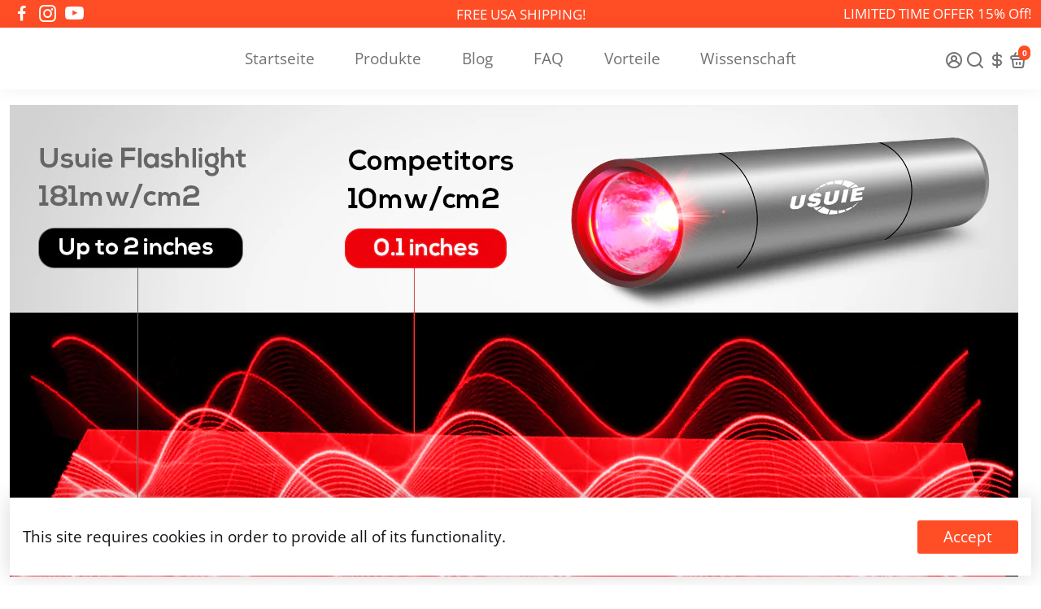

--- FILE ---
content_type: text/javascript; charset=utf-8
request_url: https://app-api.vidjet.io/bce19731-aa80-45d6-9c4b-f29dcf68b648/shopify/scripttag?v=1665563210206&shop=usuie.myshopify.com
body_size: 197
content:
(function (d, s, id) {
  if (d.getElementById(id)) return;
  const t = d.getElementsByTagName(s)[0];
  const vis = d.createElement(s);
  vis.id = id;
  vis.src = 'https://media.vidjet.io/client-app.js?siteId=bce19731-aa80-45d6-9c4b-f29dcf68b648';
  t.parentNode.insertBefore(vis, t);
})(document, 'script', 'vidjet');


--- FILE ---
content_type: text/javascript
request_url: https://cdn.shopify.com/extensions/019acd4b-1ab9-7510-97ad-df291a126e27/clay-b2b-wholesale-pricing-515/assets/clay-wholesale-form.js
body_size: 22447
content:
(()=>{"use strict";var e={13:(e,l,n)=>{n.d(l,{A:()=>r});var t=n(601),a=n.n(t),o=n(314),i=n.n(o)()(a());i.push([e.id,"/*!\n * Quill Editor v1.3.7\n * https://quilljs.com/\n * Copyright (c) 2014, Jason Chen\n * Copyright (c) 2013, salesforce.com\n */\n.ql-container {\n  box-sizing: border-box;\n  font-family: Helvetica, Arial, sans-serif;\n  font-size: 13px;\n  height: 100%;\n  margin: 0px;\n  position: relative;\n}\n.ql-container.ql-disabled .ql-tooltip {\n  visibility: hidden;\n}\n.ql-container.ql-disabled .ql-editor ul[data-checked] > li::before {\n  pointer-events: none;\n}\n.ql-clipboard {\n  left: -100000px;\n  height: 1px;\n  overflow-y: hidden;\n  position: absolute;\n  top: 50%;\n}\n.ql-clipboard p {\n  margin: 0;\n  padding: 0;\n}\n.ql-editor {\n  box-sizing: border-box;\n  line-height: 1.42;\n  height: 100%;\n  outline: none;\n  overflow-y: auto;\n  padding: 12px 15px;\n  tab-size: 4;\n  -moz-tab-size: 4;\n  text-align: left;\n  white-space: pre-wrap;\n  word-wrap: break-word;\n}\n.ql-editor > * {\n  cursor: text;\n}\n.ql-editor p,\n.ql-editor ol,\n.ql-editor ul,\n.ql-editor pre,\n.ql-editor blockquote,\n.ql-editor h1,\n.ql-editor h2,\n.ql-editor h3,\n.ql-editor h4,\n.ql-editor h5,\n.ql-editor h6 {\n  margin: 0;\n  padding: 0;\n  counter-reset: list-1 list-2 list-3 list-4 list-5 list-6 list-7 list-8 list-9;\n}\n.ql-editor ol,\n.ql-editor ul {\n  padding-left: 1.5em;\n}\n.ql-editor ol > li,\n.ql-editor ul > li {\n  list-style-type: none;\n}\n.ql-editor ul > li::before {\n  content: '\\2022';\n}\n.ql-editor ul[data-checked=true],\n.ql-editor ul[data-checked=false] {\n  pointer-events: none;\n}\n.ql-editor ul[data-checked=true] > li *,\n.ql-editor ul[data-checked=false] > li * {\n  pointer-events: all;\n}\n.ql-editor ul[data-checked=true] > li::before,\n.ql-editor ul[data-checked=false] > li::before {\n  color: #777;\n  cursor: pointer;\n  pointer-events: all;\n}\n.ql-editor ul[data-checked=true] > li::before {\n  content: '\\2611';\n}\n.ql-editor ul[data-checked=false] > li::before {\n  content: '\\2610';\n}\n.ql-editor li::before {\n  display: inline-block;\n  white-space: nowrap;\n  width: 1.2em;\n}\n.ql-editor li:not(.ql-direction-rtl)::before {\n  margin-left: -1.5em;\n  margin-right: 0.3em;\n  text-align: right;\n}\n.ql-editor li.ql-direction-rtl::before {\n  margin-left: 0.3em;\n  margin-right: -1.5em;\n}\n.ql-editor ol li:not(.ql-direction-rtl),\n.ql-editor ul li:not(.ql-direction-rtl) {\n  padding-left: 1.5em;\n}\n.ql-editor ol li.ql-direction-rtl,\n.ql-editor ul li.ql-direction-rtl {\n  padding-right: 1.5em;\n}\n.ql-editor ol li {\n  counter-reset: list-1 list-2 list-3 list-4 list-5 list-6 list-7 list-8 list-9;\n  counter-increment: list-0;\n}\n.ql-editor ol li:before {\n  content: counter(list-0, decimal) '. ';\n}\n.ql-editor ol li.ql-indent-1 {\n  counter-increment: list-1;\n}\n.ql-editor ol li.ql-indent-1:before {\n  content: counter(list-1, lower-alpha) '. ';\n}\n.ql-editor ol li.ql-indent-1 {\n  counter-reset: list-2 list-3 list-4 list-5 list-6 list-7 list-8 list-9;\n}\n.ql-editor ol li.ql-indent-2 {\n  counter-increment: list-2;\n}\n.ql-editor ol li.ql-indent-2:before {\n  content: counter(list-2, lower-roman) '. ';\n}\n.ql-editor ol li.ql-indent-2 {\n  counter-reset: list-3 list-4 list-5 list-6 list-7 list-8 list-9;\n}\n.ql-editor ol li.ql-indent-3 {\n  counter-increment: list-3;\n}\n.ql-editor ol li.ql-indent-3:before {\n  content: counter(list-3, decimal) '. ';\n}\n.ql-editor ol li.ql-indent-3 {\n  counter-reset: list-4 list-5 list-6 list-7 list-8 list-9;\n}\n.ql-editor ol li.ql-indent-4 {\n  counter-increment: list-4;\n}\n.ql-editor ol li.ql-indent-4:before {\n  content: counter(list-4, lower-alpha) '. ';\n}\n.ql-editor ol li.ql-indent-4 {\n  counter-reset: list-5 list-6 list-7 list-8 list-9;\n}\n.ql-editor ol li.ql-indent-5 {\n  counter-increment: list-5;\n}\n.ql-editor ol li.ql-indent-5:before {\n  content: counter(list-5, lower-roman) '. ';\n}\n.ql-editor ol li.ql-indent-5 {\n  counter-reset: list-6 list-7 list-8 list-9;\n}\n.ql-editor ol li.ql-indent-6 {\n  counter-increment: list-6;\n}\n.ql-editor ol li.ql-indent-6:before {\n  content: counter(list-6, decimal) '. ';\n}\n.ql-editor ol li.ql-indent-6 {\n  counter-reset: list-7 list-8 list-9;\n}\n.ql-editor ol li.ql-indent-7 {\n  counter-increment: list-7;\n}\n.ql-editor ol li.ql-indent-7:before {\n  content: counter(list-7, lower-alpha) '. ';\n}\n.ql-editor ol li.ql-indent-7 {\n  counter-reset: list-8 list-9;\n}\n.ql-editor ol li.ql-indent-8 {\n  counter-increment: list-8;\n}\n.ql-editor ol li.ql-indent-8:before {\n  content: counter(list-8, lower-roman) '. ';\n}\n.ql-editor ol li.ql-indent-8 {\n  counter-reset: list-9;\n}\n.ql-editor ol li.ql-indent-9 {\n  counter-increment: list-9;\n}\n.ql-editor ol li.ql-indent-9:before {\n  content: counter(list-9, decimal) '. ';\n}\n.ql-editor .ql-indent-1:not(.ql-direction-rtl) {\n  padding-left: 3em;\n}\n.ql-editor li.ql-indent-1:not(.ql-direction-rtl) {\n  padding-left: 4.5em;\n}\n.ql-editor .ql-indent-1.ql-direction-rtl.ql-align-right {\n  padding-right: 3em;\n}\n.ql-editor li.ql-indent-1.ql-direction-rtl.ql-align-right {\n  padding-right: 4.5em;\n}\n.ql-editor .ql-indent-2:not(.ql-direction-rtl) {\n  padding-left: 6em;\n}\n.ql-editor li.ql-indent-2:not(.ql-direction-rtl) {\n  padding-left: 7.5em;\n}\n.ql-editor .ql-indent-2.ql-direction-rtl.ql-align-right {\n  padding-right: 6em;\n}\n.ql-editor li.ql-indent-2.ql-direction-rtl.ql-align-right {\n  padding-right: 7.5em;\n}\n.ql-editor .ql-indent-3:not(.ql-direction-rtl) {\n  padding-left: 9em;\n}\n.ql-editor li.ql-indent-3:not(.ql-direction-rtl) {\n  padding-left: 10.5em;\n}\n.ql-editor .ql-indent-3.ql-direction-rtl.ql-align-right {\n  padding-right: 9em;\n}\n.ql-editor li.ql-indent-3.ql-direction-rtl.ql-align-right {\n  padding-right: 10.5em;\n}\n.ql-editor .ql-indent-4:not(.ql-direction-rtl) {\n  padding-left: 12em;\n}\n.ql-editor li.ql-indent-4:not(.ql-direction-rtl) {\n  padding-left: 13.5em;\n}\n.ql-editor .ql-indent-4.ql-direction-rtl.ql-align-right {\n  padding-right: 12em;\n}\n.ql-editor li.ql-indent-4.ql-direction-rtl.ql-align-right {\n  padding-right: 13.5em;\n}\n.ql-editor .ql-indent-5:not(.ql-direction-rtl) {\n  padding-left: 15em;\n}\n.ql-editor li.ql-indent-5:not(.ql-direction-rtl) {\n  padding-left: 16.5em;\n}\n.ql-editor .ql-indent-5.ql-direction-rtl.ql-align-right {\n  padding-right: 15em;\n}\n.ql-editor li.ql-indent-5.ql-direction-rtl.ql-align-right {\n  padding-right: 16.5em;\n}\n.ql-editor .ql-indent-6:not(.ql-direction-rtl) {\n  padding-left: 18em;\n}\n.ql-editor li.ql-indent-6:not(.ql-direction-rtl) {\n  padding-left: 19.5em;\n}\n.ql-editor .ql-indent-6.ql-direction-rtl.ql-align-right {\n  padding-right: 18em;\n}\n.ql-editor li.ql-indent-6.ql-direction-rtl.ql-align-right {\n  padding-right: 19.5em;\n}\n.ql-editor .ql-indent-7:not(.ql-direction-rtl) {\n  padding-left: 21em;\n}\n.ql-editor li.ql-indent-7:not(.ql-direction-rtl) {\n  padding-left: 22.5em;\n}\n.ql-editor .ql-indent-7.ql-direction-rtl.ql-align-right {\n  padding-right: 21em;\n}\n.ql-editor li.ql-indent-7.ql-direction-rtl.ql-align-right {\n  padding-right: 22.5em;\n}\n.ql-editor .ql-indent-8:not(.ql-direction-rtl) {\n  padding-left: 24em;\n}\n.ql-editor li.ql-indent-8:not(.ql-direction-rtl) {\n  padding-left: 25.5em;\n}\n.ql-editor .ql-indent-8.ql-direction-rtl.ql-align-right {\n  padding-right: 24em;\n}\n.ql-editor li.ql-indent-8.ql-direction-rtl.ql-align-right {\n  padding-right: 25.5em;\n}\n.ql-editor .ql-indent-9:not(.ql-direction-rtl) {\n  padding-left: 27em;\n}\n.ql-editor li.ql-indent-9:not(.ql-direction-rtl) {\n  padding-left: 28.5em;\n}\n.ql-editor .ql-indent-9.ql-direction-rtl.ql-align-right {\n  padding-right: 27em;\n}\n.ql-editor li.ql-indent-9.ql-direction-rtl.ql-align-right {\n  padding-right: 28.5em;\n}\n.ql-editor .ql-video {\n  display: block;\n  max-width: 100%;\n}\n.ql-editor .ql-video.ql-align-center {\n  margin: 0 auto;\n}\n.ql-editor .ql-video.ql-align-right {\n  margin: 0 0 0 auto;\n}\n.ql-editor .ql-bg-black {\n  background-color: #000;\n}\n.ql-editor .ql-bg-red {\n  background-color: #e60000;\n}\n.ql-editor .ql-bg-orange {\n  background-color: #f90;\n}\n.ql-editor .ql-bg-yellow {\n  background-color: #ff0;\n}\n.ql-editor .ql-bg-green {\n  background-color: #008a00;\n}\n.ql-editor .ql-bg-blue {\n  background-color: #06c;\n}\n.ql-editor .ql-bg-purple {\n  background-color: #93f;\n}\n.ql-editor .ql-color-white {\n  color: #fff;\n}\n.ql-editor .ql-color-red {\n  color: #e60000;\n}\n.ql-editor .ql-color-orange {\n  color: #f90;\n}\n.ql-editor .ql-color-yellow {\n  color: #ff0;\n}\n.ql-editor .ql-color-green {\n  color: #008a00;\n}\n.ql-editor .ql-color-blue {\n  color: #06c;\n}\n.ql-editor .ql-color-purple {\n  color: #93f;\n}\n.ql-editor .ql-font-serif {\n  font-family: Georgia, Times New Roman, serif;\n}\n.ql-editor .ql-font-monospace {\n  font-family: Monaco, Courier New, monospace;\n}\n.ql-editor .ql-size-small {\n  font-size: 0.75em;\n}\n.ql-editor .ql-size-large {\n  font-size: 1.5em;\n}\n.ql-editor .ql-size-huge {\n  font-size: 2.5em;\n}\n.ql-editor .ql-direction-rtl {\n  direction: rtl;\n  text-align: inherit;\n}\n.ql-editor .ql-align-center {\n  text-align: center;\n}\n.ql-editor .ql-align-justify {\n  text-align: justify;\n}\n.ql-editor .ql-align-right {\n  text-align: right;\n}\n.ql-editor.ql-blank::before {\n  color: rgba(0,0,0,0.6);\n  content: attr(data-placeholder);\n  font-style: italic;\n  left: 15px;\n  pointer-events: none;\n  position: absolute;\n  right: 15px;\n}\n.ql-snow.ql-toolbar:after,\n.ql-snow .ql-toolbar:after {\n  clear: both;\n  content: '';\n  display: table;\n}\n.ql-snow.ql-toolbar button,\n.ql-snow .ql-toolbar button {\n  background: none;\n  border: none;\n  cursor: pointer;\n  display: inline-block;\n  float: left;\n  height: 24px;\n  padding: 3px 5px;\n  width: 28px;\n}\n.ql-snow.ql-toolbar button svg,\n.ql-snow .ql-toolbar button svg {\n  float: left;\n  height: 100%;\n}\n.ql-snow.ql-toolbar button:active:hover,\n.ql-snow .ql-toolbar button:active:hover {\n  outline: none;\n}\n.ql-snow.ql-toolbar input.ql-image[type=file],\n.ql-snow .ql-toolbar input.ql-image[type=file] {\n  display: none;\n}\n.ql-snow.ql-toolbar button:hover,\n.ql-snow .ql-toolbar button:hover,\n.ql-snow.ql-toolbar button:focus,\n.ql-snow .ql-toolbar button:focus,\n.ql-snow.ql-toolbar button.ql-active,\n.ql-snow .ql-toolbar button.ql-active,\n.ql-snow.ql-toolbar .ql-picker-label:hover,\n.ql-snow .ql-toolbar .ql-picker-label:hover,\n.ql-snow.ql-toolbar .ql-picker-label.ql-active,\n.ql-snow .ql-toolbar .ql-picker-label.ql-active,\n.ql-snow.ql-toolbar .ql-picker-item:hover,\n.ql-snow .ql-toolbar .ql-picker-item:hover,\n.ql-snow.ql-toolbar .ql-picker-item.ql-selected,\n.ql-snow .ql-toolbar .ql-picker-item.ql-selected {\n  color: #06c;\n}\n.ql-snow.ql-toolbar button:hover .ql-fill,\n.ql-snow .ql-toolbar button:hover .ql-fill,\n.ql-snow.ql-toolbar button:focus .ql-fill,\n.ql-snow .ql-toolbar button:focus .ql-fill,\n.ql-snow.ql-toolbar button.ql-active .ql-fill,\n.ql-snow .ql-toolbar button.ql-active .ql-fill,\n.ql-snow.ql-toolbar .ql-picker-label:hover .ql-fill,\n.ql-snow .ql-toolbar .ql-picker-label:hover .ql-fill,\n.ql-snow.ql-toolbar .ql-picker-label.ql-active .ql-fill,\n.ql-snow .ql-toolbar .ql-picker-label.ql-active .ql-fill,\n.ql-snow.ql-toolbar .ql-picker-item:hover .ql-fill,\n.ql-snow .ql-toolbar .ql-picker-item:hover .ql-fill,\n.ql-snow.ql-toolbar .ql-picker-item.ql-selected .ql-fill,\n.ql-snow .ql-toolbar .ql-picker-item.ql-selected .ql-fill,\n.ql-snow.ql-toolbar button:hover .ql-stroke.ql-fill,\n.ql-snow .ql-toolbar button:hover .ql-stroke.ql-fill,\n.ql-snow.ql-toolbar button:focus .ql-stroke.ql-fill,\n.ql-snow .ql-toolbar button:focus .ql-stroke.ql-fill,\n.ql-snow.ql-toolbar button.ql-active .ql-stroke.ql-fill,\n.ql-snow .ql-toolbar button.ql-active .ql-stroke.ql-fill,\n.ql-snow.ql-toolbar .ql-picker-label:hover .ql-stroke.ql-fill,\n.ql-snow .ql-toolbar .ql-picker-label:hover .ql-stroke.ql-fill,\n.ql-snow.ql-toolbar .ql-picker-label.ql-active .ql-stroke.ql-fill,\n.ql-snow .ql-toolbar .ql-picker-label.ql-active .ql-stroke.ql-fill,\n.ql-snow.ql-toolbar .ql-picker-item:hover .ql-stroke.ql-fill,\n.ql-snow .ql-toolbar .ql-picker-item:hover .ql-stroke.ql-fill,\n.ql-snow.ql-toolbar .ql-picker-item.ql-selected .ql-stroke.ql-fill,\n.ql-snow .ql-toolbar .ql-picker-item.ql-selected .ql-stroke.ql-fill {\n  fill: #06c;\n}\n.ql-snow.ql-toolbar button:hover .ql-stroke,\n.ql-snow .ql-toolbar button:hover .ql-stroke,\n.ql-snow.ql-toolbar button:focus .ql-stroke,\n.ql-snow .ql-toolbar button:focus .ql-stroke,\n.ql-snow.ql-toolbar button.ql-active .ql-stroke,\n.ql-snow .ql-toolbar button.ql-active .ql-stroke,\n.ql-snow.ql-toolbar .ql-picker-label:hover .ql-stroke,\n.ql-snow .ql-toolbar .ql-picker-label:hover .ql-stroke,\n.ql-snow.ql-toolbar .ql-picker-label.ql-active .ql-stroke,\n.ql-snow .ql-toolbar .ql-picker-label.ql-active .ql-stroke,\n.ql-snow.ql-toolbar .ql-picker-item:hover .ql-stroke,\n.ql-snow .ql-toolbar .ql-picker-item:hover .ql-stroke,\n.ql-snow.ql-toolbar .ql-picker-item.ql-selected .ql-stroke,\n.ql-snow .ql-toolbar .ql-picker-item.ql-selected .ql-stroke,\n.ql-snow.ql-toolbar button:hover .ql-stroke-miter,\n.ql-snow .ql-toolbar button:hover .ql-stroke-miter,\n.ql-snow.ql-toolbar button:focus .ql-stroke-miter,\n.ql-snow .ql-toolbar button:focus .ql-stroke-miter,\n.ql-snow.ql-toolbar button.ql-active .ql-stroke-miter,\n.ql-snow .ql-toolbar button.ql-active .ql-stroke-miter,\n.ql-snow.ql-toolbar .ql-picker-label:hover .ql-stroke-miter,\n.ql-snow .ql-toolbar .ql-picker-label:hover .ql-stroke-miter,\n.ql-snow.ql-toolbar .ql-picker-label.ql-active .ql-stroke-miter,\n.ql-snow .ql-toolbar .ql-picker-label.ql-active .ql-stroke-miter,\n.ql-snow.ql-toolbar .ql-picker-item:hover .ql-stroke-miter,\n.ql-snow .ql-toolbar .ql-picker-item:hover .ql-stroke-miter,\n.ql-snow.ql-toolbar .ql-picker-item.ql-selected .ql-stroke-miter,\n.ql-snow .ql-toolbar .ql-picker-item.ql-selected .ql-stroke-miter {\n  stroke: #06c;\n}\n@media (pointer: coarse) {\n  .ql-snow.ql-toolbar button:hover:not(.ql-active),\n  .ql-snow .ql-toolbar button:hover:not(.ql-active) {\n    color: #444;\n  }\n  .ql-snow.ql-toolbar button:hover:not(.ql-active) .ql-fill,\n  .ql-snow .ql-toolbar button:hover:not(.ql-active) .ql-fill,\n  .ql-snow.ql-toolbar button:hover:not(.ql-active) .ql-stroke.ql-fill,\n  .ql-snow .ql-toolbar button:hover:not(.ql-active) .ql-stroke.ql-fill {\n    fill: #444;\n  }\n  .ql-snow.ql-toolbar button:hover:not(.ql-active) .ql-stroke,\n  .ql-snow .ql-toolbar button:hover:not(.ql-active) .ql-stroke,\n  .ql-snow.ql-toolbar button:hover:not(.ql-active) .ql-stroke-miter,\n  .ql-snow .ql-toolbar button:hover:not(.ql-active) .ql-stroke-miter {\n    stroke: #444;\n  }\n}\n.ql-snow {\n  box-sizing: border-box;\n}\n.ql-snow * {\n  box-sizing: border-box;\n}\n.ql-snow .ql-hidden {\n  display: none;\n}\n.ql-snow .ql-out-bottom,\n.ql-snow .ql-out-top {\n  visibility: hidden;\n}\n.ql-snow .ql-tooltip {\n  position: absolute;\n  transform: translateY(10px);\n}\n.ql-snow .ql-tooltip a {\n  cursor: pointer;\n  text-decoration: none;\n}\n.ql-snow .ql-tooltip.ql-flip {\n  transform: translateY(-10px);\n}\n.ql-snow .ql-formats {\n  display: inline-block;\n  vertical-align: middle;\n}\n.ql-snow .ql-formats:after {\n  clear: both;\n  content: '';\n  display: table;\n}\n.ql-snow .ql-stroke {\n  fill: none;\n  stroke: #444;\n  stroke-linecap: round;\n  stroke-linejoin: round;\n  stroke-width: 2;\n}\n.ql-snow .ql-stroke-miter {\n  fill: none;\n  stroke: #444;\n  stroke-miterlimit: 10;\n  stroke-width: 2;\n}\n.ql-snow .ql-fill,\n.ql-snow .ql-stroke.ql-fill {\n  fill: #444;\n}\n.ql-snow .ql-empty {\n  fill: none;\n}\n.ql-snow .ql-even {\n  fill-rule: evenodd;\n}\n.ql-snow .ql-thin,\n.ql-snow .ql-stroke.ql-thin {\n  stroke-width: 1;\n}\n.ql-snow .ql-transparent {\n  opacity: 0.4;\n}\n.ql-snow .ql-direction svg:last-child {\n  display: none;\n}\n.ql-snow .ql-direction.ql-active svg:last-child {\n  display: inline;\n}\n.ql-snow .ql-direction.ql-active svg:first-child {\n  display: none;\n}\n.ql-snow .ql-editor h1 {\n  font-size: 2em;\n}\n.ql-snow .ql-editor h2 {\n  font-size: 1.5em;\n}\n.ql-snow .ql-editor h3 {\n  font-size: 1.17em;\n}\n.ql-snow .ql-editor h4 {\n  font-size: 1em;\n}\n.ql-snow .ql-editor h5 {\n  font-size: 0.83em;\n}\n.ql-snow .ql-editor h6 {\n  font-size: 0.67em;\n}\n.ql-snow .ql-editor a {\n  text-decoration: underline;\n}\n.ql-snow .ql-editor blockquote {\n  border-left: 4px solid #ccc;\n  margin-bottom: 5px;\n  margin-top: 5px;\n  padding-left: 16px;\n}\n.ql-snow .ql-editor code,\n.ql-snow .ql-editor pre {\n  background-color: #f0f0f0;\n  border-radius: 3px;\n}\n.ql-snow .ql-editor pre {\n  white-space: pre-wrap;\n  margin-bottom: 5px;\n  margin-top: 5px;\n  padding: 5px 10px;\n}\n.ql-snow .ql-editor code {\n  font-size: 85%;\n  padding: 2px 4px;\n}\n.ql-snow .ql-editor pre.ql-syntax {\n  background-color: #23241f;\n  color: #f8f8f2;\n  overflow: visible;\n}\n.ql-snow .ql-editor img {\n  max-width: 100%;\n}\n.ql-snow .ql-picker {\n  color: #444;\n  display: inline-block;\n  float: left;\n  font-size: 14px;\n  font-weight: 500;\n  height: 24px;\n  position: relative;\n  vertical-align: middle;\n}\n.ql-snow .ql-picker-label {\n  cursor: pointer;\n  display: inline-block;\n  height: 100%;\n  padding-left: 8px;\n  padding-right: 2px;\n  position: relative;\n  width: 100%;\n}\n.ql-snow .ql-picker-label::before {\n  display: inline-block;\n  line-height: 22px;\n}\n.ql-snow .ql-picker-options {\n  background-color: #fff;\n  display: none;\n  min-width: 100%;\n  padding: 4px 8px;\n  position: absolute;\n  white-space: nowrap;\n}\n.ql-snow .ql-picker-options .ql-picker-item {\n  cursor: pointer;\n  display: block;\n  padding-bottom: 5px;\n  padding-top: 5px;\n}\n.ql-snow .ql-picker.ql-expanded .ql-picker-label {\n  color: #ccc;\n  z-index: 2;\n}\n.ql-snow .ql-picker.ql-expanded .ql-picker-label .ql-fill {\n  fill: #ccc;\n}\n.ql-snow .ql-picker.ql-expanded .ql-picker-label .ql-stroke {\n  stroke: #ccc;\n}\n.ql-snow .ql-picker.ql-expanded .ql-picker-options {\n  display: block;\n  margin-top: -1px;\n  top: 100%;\n  z-index: 1;\n}\n.ql-snow .ql-color-picker,\n.ql-snow .ql-icon-picker {\n  width: 28px;\n}\n.ql-snow .ql-color-picker .ql-picker-label,\n.ql-snow .ql-icon-picker .ql-picker-label {\n  padding: 2px 4px;\n}\n.ql-snow .ql-color-picker .ql-picker-label svg,\n.ql-snow .ql-icon-picker .ql-picker-label svg {\n  right: 4px;\n}\n.ql-snow .ql-icon-picker .ql-picker-options {\n  padding: 4px 0px;\n}\n.ql-snow .ql-icon-picker .ql-picker-item {\n  height: 24px;\n  width: 24px;\n  padding: 2px 4px;\n}\n.ql-snow .ql-color-picker .ql-picker-options {\n  padding: 3px 5px;\n  width: 152px;\n}\n.ql-snow .ql-color-picker .ql-picker-item {\n  border: 1px solid transparent;\n  float: left;\n  height: 16px;\n  margin: 2px;\n  padding: 0px;\n  width: 16px;\n}\n.ql-snow .ql-picker:not(.ql-color-picker):not(.ql-icon-picker) svg {\n  position: absolute;\n  margin-top: -9px;\n  right: 0;\n  top: 50%;\n  width: 18px;\n}\n.ql-snow .ql-picker.ql-header .ql-picker-label[data-label]:not([data-label=''])::before,\n.ql-snow .ql-picker.ql-font .ql-picker-label[data-label]:not([data-label=''])::before,\n.ql-snow .ql-picker.ql-size .ql-picker-label[data-label]:not([data-label=''])::before,\n.ql-snow .ql-picker.ql-header .ql-picker-item[data-label]:not([data-label=''])::before,\n.ql-snow .ql-picker.ql-font .ql-picker-item[data-label]:not([data-label=''])::before,\n.ql-snow .ql-picker.ql-size .ql-picker-item[data-label]:not([data-label=''])::before {\n  content: attr(data-label);\n}\n.ql-snow .ql-picker.ql-header {\n  width: 98px;\n}\n.ql-snow .ql-picker.ql-header .ql-picker-label::before,\n.ql-snow .ql-picker.ql-header .ql-picker-item::before {\n  content: 'Normal';\n}\n.ql-snow .ql-picker.ql-header .ql-picker-label[data-value=\"1\"]::before,\n.ql-snow .ql-picker.ql-header .ql-picker-item[data-value=\"1\"]::before {\n  content: 'Heading 1';\n}\n.ql-snow .ql-picker.ql-header .ql-picker-label[data-value=\"2\"]::before,\n.ql-snow .ql-picker.ql-header .ql-picker-item[data-value=\"2\"]::before {\n  content: 'Heading 2';\n}\n.ql-snow .ql-picker.ql-header .ql-picker-label[data-value=\"3\"]::before,\n.ql-snow .ql-picker.ql-header .ql-picker-item[data-value=\"3\"]::before {\n  content: 'Heading 3';\n}\n.ql-snow .ql-picker.ql-header .ql-picker-label[data-value=\"4\"]::before,\n.ql-snow .ql-picker.ql-header .ql-picker-item[data-value=\"4\"]::before {\n  content: 'Heading 4';\n}\n.ql-snow .ql-picker.ql-header .ql-picker-label[data-value=\"5\"]::before,\n.ql-snow .ql-picker.ql-header .ql-picker-item[data-value=\"5\"]::before {\n  content: 'Heading 5';\n}\n.ql-snow .ql-picker.ql-header .ql-picker-label[data-value=\"6\"]::before,\n.ql-snow .ql-picker.ql-header .ql-picker-item[data-value=\"6\"]::before {\n  content: 'Heading 6';\n}\n.ql-snow .ql-picker.ql-header .ql-picker-item[data-value=\"1\"]::before {\n  font-size: 2em;\n}\n.ql-snow .ql-picker.ql-header .ql-picker-item[data-value=\"2\"]::before {\n  font-size: 1.5em;\n}\n.ql-snow .ql-picker.ql-header .ql-picker-item[data-value=\"3\"]::before {\n  font-size: 1.17em;\n}\n.ql-snow .ql-picker.ql-header .ql-picker-item[data-value=\"4\"]::before {\n  font-size: 1em;\n}\n.ql-snow .ql-picker.ql-header .ql-picker-item[data-value=\"5\"]::before {\n  font-size: 0.83em;\n}\n.ql-snow .ql-picker.ql-header .ql-picker-item[data-value=\"6\"]::before {\n  font-size: 0.67em;\n}\n.ql-snow .ql-picker.ql-font {\n  width: 108px;\n}\n.ql-snow .ql-picker.ql-font .ql-picker-label::before,\n.ql-snow .ql-picker.ql-font .ql-picker-item::before {\n  content: 'Sans Serif';\n}\n.ql-snow .ql-picker.ql-font .ql-picker-label[data-value=serif]::before,\n.ql-snow .ql-picker.ql-font .ql-picker-item[data-value=serif]::before {\n  content: 'Serif';\n}\n.ql-snow .ql-picker.ql-font .ql-picker-label[data-value=monospace]::before,\n.ql-snow .ql-picker.ql-font .ql-picker-item[data-value=monospace]::before {\n  content: 'Monospace';\n}\n.ql-snow .ql-picker.ql-font .ql-picker-item[data-value=serif]::before {\n  font-family: Georgia, Times New Roman, serif;\n}\n.ql-snow .ql-picker.ql-font .ql-picker-item[data-value=monospace]::before {\n  font-family: Monaco, Courier New, monospace;\n}\n.ql-snow .ql-picker.ql-size {\n  width: 98px;\n}\n.ql-snow .ql-picker.ql-size .ql-picker-label::before,\n.ql-snow .ql-picker.ql-size .ql-picker-item::before {\n  content: 'Normal';\n}\n.ql-snow .ql-picker.ql-size .ql-picker-label[data-value=small]::before,\n.ql-snow .ql-picker.ql-size .ql-picker-item[data-value=small]::before {\n  content: 'Small';\n}\n.ql-snow .ql-picker.ql-size .ql-picker-label[data-value=large]::before,\n.ql-snow .ql-picker.ql-size .ql-picker-item[data-value=large]::before {\n  content: 'Large';\n}\n.ql-snow .ql-picker.ql-size .ql-picker-label[data-value=huge]::before,\n.ql-snow .ql-picker.ql-size .ql-picker-item[data-value=huge]::before {\n  content: 'Huge';\n}\n.ql-snow .ql-picker.ql-size .ql-picker-item[data-value=small]::before {\n  font-size: 10px;\n}\n.ql-snow .ql-picker.ql-size .ql-picker-item[data-value=large]::before {\n  font-size: 18px;\n}\n.ql-snow .ql-picker.ql-size .ql-picker-item[data-value=huge]::before {\n  font-size: 32px;\n}\n.ql-snow .ql-color-picker.ql-background .ql-picker-item {\n  background-color: #fff;\n}\n.ql-snow .ql-color-picker.ql-color .ql-picker-item {\n  background-color: #000;\n}\n.ql-toolbar.ql-snow {\n  border: 1px solid #ccc;\n  box-sizing: border-box;\n  font-family: 'Helvetica Neue', 'Helvetica', 'Arial', sans-serif;\n  padding: 8px;\n}\n.ql-toolbar.ql-snow .ql-formats {\n  margin-right: 15px;\n}\n.ql-toolbar.ql-snow .ql-picker-label {\n  border: 1px solid transparent;\n}\n.ql-toolbar.ql-snow .ql-picker-options {\n  border: 1px solid transparent;\n  box-shadow: rgba(0,0,0,0.2) 0 2px 8px;\n}\n.ql-toolbar.ql-snow .ql-picker.ql-expanded .ql-picker-label {\n  border-color: #ccc;\n}\n.ql-toolbar.ql-snow .ql-picker.ql-expanded .ql-picker-options {\n  border-color: #ccc;\n}\n.ql-toolbar.ql-snow .ql-color-picker .ql-picker-item.ql-selected,\n.ql-toolbar.ql-snow .ql-color-picker .ql-picker-item:hover {\n  border-color: #000;\n}\n.ql-toolbar.ql-snow + .ql-container.ql-snow {\n  border-top: 0px;\n}\n.ql-snow .ql-tooltip {\n  background-color: #fff;\n  border: 1px solid #ccc;\n  box-shadow: 0px 0px 5px #ddd;\n  color: #444;\n  padding: 5px 12px;\n  white-space: nowrap;\n}\n.ql-snow .ql-tooltip::before {\n  content: \"Visit URL:\";\n  line-height: 26px;\n  margin-right: 8px;\n}\n.ql-snow .ql-tooltip input[type=text] {\n  display: none;\n  border: 1px solid #ccc;\n  font-size: 13px;\n  height: 26px;\n  margin: 0px;\n  padding: 3px 5px;\n  width: 170px;\n}\n.ql-snow .ql-tooltip a.ql-preview {\n  display: inline-block;\n  max-width: 200px;\n  overflow-x: hidden;\n  text-overflow: ellipsis;\n  vertical-align: top;\n}\n.ql-snow .ql-tooltip a.ql-action::after {\n  border-right: 1px solid #ccc;\n  content: 'Edit';\n  margin-left: 16px;\n  padding-right: 8px;\n}\n.ql-snow .ql-tooltip a.ql-remove::before {\n  content: 'Remove';\n  margin-left: 8px;\n}\n.ql-snow .ql-tooltip a {\n  line-height: 26px;\n}\n.ql-snow .ql-tooltip.ql-editing a.ql-preview,\n.ql-snow .ql-tooltip.ql-editing a.ql-remove {\n  display: none;\n}\n.ql-snow .ql-tooltip.ql-editing input[type=text] {\n  display: inline-block;\n}\n.ql-snow .ql-tooltip.ql-editing a.ql-action::after {\n  border-right: 0px;\n  content: 'Save';\n  padding-right: 0px;\n}\n.ql-snow .ql-tooltip[data-mode=link]::before {\n  content: \"Enter link:\";\n}\n.ql-snow .ql-tooltip[data-mode=formula]::before {\n  content: \"Enter formula:\";\n}\n.ql-snow .ql-tooltip[data-mode=video]::before {\n  content: \"Enter video:\";\n}\n.ql-snow a {\n  color: #06c;\n}\n.ql-container.ql-snow {\n  border: 1px solid #ccc;\n}\n",""]);const r=i},56:(e,l,n)=>{e.exports=function(e){var l=n.nc;l&&e.setAttribute("nonce",l)}},72:e=>{var l=[];function n(e){for(var n=-1,t=0;t<l.length;t++)if(l[t].identifier===e){n=t;break}return n}function t(e,t){for(var o={},i=[],r=0;r<e.length;r++){var u=e[r],c=t.base?u[0]+t.base:u[0],s=o[c]||0,d="".concat(c," ").concat(s);o[c]=s+1;var p=n(d),b={css:u[1],media:u[2],sourceMap:u[3],supports:u[4],layer:u[5]};if(-1!==p)l[p].references++,l[p].updater(b);else{var f=a(b,t);t.byIndex=r,l.splice(r,0,{identifier:d,updater:f,references:1})}i.push(d)}return i}function a(e,l){var n=l.domAPI(l);n.update(e);return function(l){if(l){if(l.css===e.css&&l.media===e.media&&l.sourceMap===e.sourceMap&&l.supports===e.supports&&l.layer===e.layer)return;n.update(e=l)}else n.remove()}}e.exports=function(e,a){var o=t(e=e||[],a=a||{});return function(e){e=e||[];for(var i=0;i<o.length;i++){var r=n(o[i]);l[r].references--}for(var u=t(e,a),c=0;c<o.length;c++){var s=n(o[c]);0===l[s].references&&(l[s].updater(),l.splice(s,1))}o=u}}},113:e=>{e.exports=function(e,l){if(l.styleSheet)l.styleSheet.cssText=e;else{for(;l.firstChild;)l.removeChild(l.firstChild);l.appendChild(document.createTextNode(e))}}},172:(e,l,n)=>{n.d(l,{FK:()=>x,Ob:()=>K,Qv:()=>W,XX:()=>G,_3:()=>k,fF:()=>a,h:()=>y,n:()=>y,q6:()=>V,uA:()=>S,v2:()=>R});var t,a,o,i,r,u,c,s,d,p,b,f,v={},q=[],_=/acit|ex(?:s|g|n|p|$)|rph|grid|ows|mnc|ntw|ine[ch]|zoo|^ord|itera/i,m=Array.isArray;function h(e,l){for(var n in l)e[n]=l[n];return e}function g(e){e&&e.parentNode&&e.parentNode.removeChild(e)}function y(e,l,n){var a,o,i,r={};for(i in l)"key"==i?a=l[i]:"ref"==i?o=l[i]:r[i]=l[i];if(arguments.length>2&&(r.children=arguments.length>3?t.call(arguments,2):n),"function"==typeof e&&null!=e.defaultProps)for(i in e.defaultProps)void 0===r[i]&&(r[i]=e.defaultProps[i]);return w(e,r,a,o,null)}function w(e,l,n,t,i){var r={type:e,props:l,key:n,ref:t,__k:null,__:null,__b:0,__e:null,__c:null,constructor:void 0,__v:null==i?++o:i,__i:-1,__u:0};return null==i&&null!=a.vnode&&a.vnode(r),r}function k(){return{current:null}}function x(e){return e.children}function S(e,l){this.props=e,this.context=l}function C(e,l){if(null==l)return e.__?C(e.__,e.__i+1):null;for(var n;l<e.__k.length;l++)if(null!=(n=e.__k[l])&&null!=n.__e)return n.__e;return"function"==typeof e.type?C(e):null}function E(e){var l,n;if(null!=(e=e.__)&&null!=e.__c){for(e.__e=e.__c.base=null,l=0;l<e.__k.length;l++)if(null!=(n=e.__k[l])&&null!=n.__e){e.__e=e.__c.base=n.__e;break}return E(e)}}function N(e){(!e.__d&&(e.__d=!0)&&i.push(e)&&!M.__r++||r!==a.debounceRendering)&&((r=a.debounceRendering)||u)(M)}function M(){for(var e,l,n,t,o,r,u,s=1;i.length;)i.length>s&&i.sort(c),e=i.shift(),s=i.length,e.__d&&(n=void 0,o=(t=(l=e).__v).__e,r=[],u=[],l.__P&&((n=h({},t)).__v=t.__v+1,a.vnode&&a.vnode(n),H(l.__P,n,t,l.__n,l.__P.namespaceURI,32&t.__u?[o]:null,r,null==o?C(t):o,!!(32&t.__u),u),n.__v=t.__v,n.__.__k[n.__i]=n,U(r,n,u),n.__e!=o&&E(n)));M.__r=0}function T(e,l,n,t,a,o,i,r,u,c,s){var d,p,b,f,_,m,h=t&&t.__k||q,g=l.length;for(u=A(n,l,h,u,g),d=0;d<g;d++)null!=(b=n.__k[d])&&(p=-1===b.__i?v:h[b.__i]||v,b.__i=d,m=H(e,b,p,a,o,i,r,u,c,s),f=b.__e,b.ref&&p.ref!=b.ref&&(p.ref&&$(p.ref,null,b),s.push(b.ref,b.__c||f,b)),null==_&&null!=f&&(_=f),4&b.__u||p.__k===b.__k?u=z(b,u,e):"function"==typeof b.type&&void 0!==m?u=m:f&&(u=f.nextSibling),b.__u&=-7);return n.__e=_,u}function A(e,l,n,t,a){var o,i,r,u,c,s=n.length,d=s,p=0;for(e.__k=new Array(a),o=0;o<a;o++)null!=(i=l[o])&&"boolean"!=typeof i&&"function"!=typeof i?(u=o+p,(i=e.__k[o]="string"==typeof i||"number"==typeof i||"bigint"==typeof i||i.constructor==String?w(null,i,null,null,null):m(i)?w(x,{children:i},null,null,null):void 0===i.constructor&&i.__b>0?w(i.type,i.props,i.key,i.ref?i.ref:null,i.__v):i).__=e,i.__b=e.__b+1,r=null,-1!==(c=i.__i=F(i,n,u,d))&&(d--,(r=n[c])&&(r.__u|=2)),null==r||null===r.__v?(-1==c&&p--,"function"!=typeof i.type&&(i.__u|=4)):c!=u&&(c==u-1?p--:c==u+1?p++:(c>u?p--:p++,i.__u|=4))):e.__k[o]=null;if(d)for(o=0;o<s;o++)null!=(r=n[o])&&!(2&r.__u)&&(r.__e==t&&(t=C(r)),L(r,r));return t}function z(e,l,n){var t,a;if("function"==typeof e.type){for(t=e.__k,a=0;t&&a<t.length;a++)t[a]&&(t[a].__=e,l=z(t[a],l,n));return l}e.__e!=l&&(l&&e.type&&!n.contains(l)&&(l=C(e)),n.insertBefore(e.__e,l||null),l=e.__e);do{l=l&&l.nextSibling}while(null!=l&&8==l.nodeType);return l}function R(e,l){return l=l||[],null==e||"boolean"==typeof e||(m(e)?e.some((function(e){R(e,l)})):l.push(e)),l}function F(e,l,n,t){var a,o,i=e.key,r=e.type,u=l[n];if(null===u||u&&i==u.key&&r===u.type&&!(2&u.__u))return n;if(t>(null==u||2&u.__u?0:1))for(a=n-1,o=n+1;a>=0||o<l.length;){if(a>=0){if((u=l[a])&&!(2&u.__u)&&i==u.key&&r===u.type)return a;a--}if(o<l.length){if((u=l[o])&&!(2&u.__u)&&i==u.key&&r===u.type)return o;o++}}return-1}function P(e,l,n){"-"==l[0]?e.setProperty(l,null==n?"":n):e[l]=null==n?"":"number"!=typeof n||_.test(l)?n:n+"px"}function O(e,l,n,t,a){var o;e:if("style"==l)if("string"==typeof n)e.style.cssText=n;else{if("string"==typeof t&&(e.style.cssText=t=""),t)for(l in t)n&&l in n||P(e.style,l,"");if(n)for(l in n)t&&n[l]===t[l]||P(e.style,l,n[l])}else if("o"==l[0]&&"n"==l[1])o=l!=(l=l.replace(s,"$1")),l=l.toLowerCase()in e||"onFocusOut"==l||"onFocusIn"==l?l.toLowerCase().slice(2):l.slice(2),e.l||(e.l={}),e.l[l+o]=n,n?t?n.u=t.u:(n.u=d,e.addEventListener(l,o?b:p,o)):e.removeEventListener(l,o?b:p,o);else{if("http://www.w3.org/2000/svg"==a)l=l.replace(/xlink(H|:h)/,"h").replace(/sName$/,"s");else if("width"!=l&&"height"!=l&&"href"!=l&&"list"!=l&&"form"!=l&&"tabIndex"!=l&&"download"!=l&&"rowSpan"!=l&&"colSpan"!=l&&"role"!=l&&"popover"!=l&&l in e)try{e[l]=null==n?"":n;break e}catch(e){}"function"==typeof n||(null==n||!1===n&&"-"!=l[4]?e.removeAttribute(l):e.setAttribute(l,"popover"==l&&1==n?"":n))}}function I(e){return function(l){if(this.l){var n=this.l[l.type+e];if(null==l.t)l.t=d++;else if(l.t<n.u)return;return n(a.event?a.event(l):l)}}}function H(e,l,n,t,o,i,r,u,c,s){var d,p,b,f,v,q,_,y,w,k,C,E,N,M,A,z,R,F,P=l.type;if(void 0!==l.constructor)return null;128&n.__u&&(c=!!(32&n.__u),i=[u=l.__e=n.__e]),(d=a.__b)&&d(l);e:if("function"==typeof P)try{if(y=l.props,w="prototype"in P&&P.prototype.render,k=(d=P.contextType)&&t[d.__c],C=d?k?k.props.value:d.__:t,n.__c?_=(p=l.__c=n.__c).__=p.__E:(w?l.__c=p=new P(y,C):(l.__c=p=new S(y,C),p.constructor=P,p.render=D),k&&k.sub(p),p.props=y,p.state||(p.state={}),p.context=C,p.__n=t,b=p.__d=!0,p.__h=[],p._sb=[]),w&&null==p.__s&&(p.__s=p.state),w&&null!=P.getDerivedStateFromProps&&(p.__s==p.state&&(p.__s=h({},p.__s)),h(p.__s,P.getDerivedStateFromProps(y,p.__s))),f=p.props,v=p.state,p.__v=l,b)w&&null==P.getDerivedStateFromProps&&null!=p.componentWillMount&&p.componentWillMount(),w&&null!=p.componentDidMount&&p.__h.push(p.componentDidMount);else{if(w&&null==P.getDerivedStateFromProps&&y!==f&&null!=p.componentWillReceiveProps&&p.componentWillReceiveProps(y,C),!p.__e&&(null!=p.shouldComponentUpdate&&!1===p.shouldComponentUpdate(y,p.__s,C)||l.__v==n.__v)){for(l.__v!=n.__v&&(p.props=y,p.state=p.__s,p.__d=!1),l.__e=n.__e,l.__k=n.__k,l.__k.some((function(e){e&&(e.__=l)})),E=0;E<p._sb.length;E++)p.__h.push(p._sb[E]);p._sb=[],p.__h.length&&r.push(p);break e}null!=p.componentWillUpdate&&p.componentWillUpdate(y,p.__s,C),w&&null!=p.componentDidUpdate&&p.__h.push((function(){p.componentDidUpdate(f,v,q)}))}if(p.context=C,p.props=y,p.__P=e,p.__e=!1,N=a.__r,M=0,w){for(p.state=p.__s,p.__d=!1,N&&N(l),d=p.render(p.props,p.state,p.context),A=0;A<p._sb.length;A++)p.__h.push(p._sb[A]);p._sb=[]}else do{p.__d=!1,N&&N(l),d=p.render(p.props,p.state,p.context),p.state=p.__s}while(p.__d&&++M<25);p.state=p.__s,null!=p.getChildContext&&(t=h(h({},t),p.getChildContext())),w&&!b&&null!=p.getSnapshotBeforeUpdate&&(q=p.getSnapshotBeforeUpdate(f,v)),R=(z=null!=d&&d.type===x&&null==d.key)?d.props.children:d,z&&(d.props.children=null),u=T(e,m(R)?R:[R],l,n,t,o,i,r,u,c,s),p.base=l.__e,l.__u&=-161,p.__h.length&&r.push(p),_&&(p.__E=p.__=null)}catch(e){if(l.__v=null,c||null!=i)if(e.then){for(l.__u|=c?160:128;u&&8==u.nodeType&&u.nextSibling;)u=u.nextSibling;i[i.indexOf(u)]=null,l.__e=u}else for(F=i.length;F--;)g(i[F]);else l.__e=n.__e,l.__k=n.__k;a.__e(e,l,n)}else null==i&&l.__v==n.__v?(l.__k=n.__k,l.__e=n.__e):u=l.__e=B(n.__e,l,n,t,o,i,r,c,s);return(d=a.diffed)&&d(l),128&l.__u?void 0:u}function U(e,l,n){for(var t=0;t<n.length;t++)$(n[t],n[++t],n[++t]);a.__c&&a.__c(l,e),e.some((function(l){try{e=l.__h,l.__h=[],e.some((function(e){e.call(l)}))}catch(e){a.__e(e,l.__v)}}))}function B(e,l,n,o,i,r,u,c,s){var d,p,b,f,q,_,h,y=n.props,w=l.props,k=l.type;if("svg"==k?i="http://www.w3.org/2000/svg":"math"==k?i="http://www.w3.org/1998/Math/MathML":i||(i="http://www.w3.org/1999/xhtml"),null!=r)for(d=0;d<r.length;d++)if((q=r[d])&&"setAttribute"in q==!!k&&(k?q.localName==k:3==q.nodeType)){e=q,r[d]=null;break}if(null==e){if(null==k)return document.createTextNode(w);e=document.createElementNS(i,k,w.is&&w),c&&(a.__m&&a.__m(l,r),c=!1),r=null}if(null===k)y===w||c&&e.data===w||(e.data=w);else{if(r=r&&t.call(e.childNodes),y=n.props||v,!c&&null!=r)for(y={},d=0;d<e.attributes.length;d++)y[(q=e.attributes[d]).name]=q.value;for(d in y)if(q=y[d],"children"==d);else if("dangerouslySetInnerHTML"==d)b=q;else if(!(d in w)){if("value"==d&&"defaultValue"in w||"checked"==d&&"defaultChecked"in w)continue;O(e,d,null,q,i)}for(d in w)q=w[d],"children"==d?f=q:"dangerouslySetInnerHTML"==d?p=q:"value"==d?_=q:"checked"==d?h=q:c&&"function"!=typeof q||y[d]===q||O(e,d,q,y[d],i);if(p)c||b&&(p.__html===b.__html||p.__html===e.innerHTML)||(e.innerHTML=p.__html),l.__k=[];else if(b&&(e.innerHTML=""),T("template"===l.type?e.content:e,m(f)?f:[f],l,n,o,"foreignObject"==k?"http://www.w3.org/1999/xhtml":i,r,u,r?r[0]:n.__k&&C(n,0),c,s),null!=r)for(d=r.length;d--;)g(r[d]);c||(d="value","progress"==k&&null==_?e.removeAttribute("value"):void 0!==_&&(_!==e[d]||"progress"==k&&!_||"option"==k&&_!==y[d])&&O(e,d,_,y[d],i),d="checked",void 0!==h&&h!==e[d]&&O(e,d,h,y[d],i))}return e}function $(e,l,n){try{if("function"==typeof e){var t="function"==typeof e.__u;t&&e.__u(),t&&null==l||(e.__u=e(l))}else e.current=l}catch(e){a.__e(e,n)}}function L(e,l,n){var t,o;if(a.unmount&&a.unmount(e),(t=e.ref)&&(t.current&&t.current!==e.__e||$(t,null,l)),null!=(t=e.__c)){if(t.componentWillUnmount)try{t.componentWillUnmount()}catch(e){a.__e(e,l)}t.base=t.__P=null}if(t=e.__k)for(o=0;o<t.length;o++)t[o]&&L(t[o],l,n||"function"!=typeof e.type);n||g(e.__e),e.__c=e.__=e.__e=void 0}function D(e,l,n){return this.constructor(e,n)}function G(e,l,n){var o,i,r,u;l==document&&(l=document.documentElement),a.__&&a.__(e,l),i=(o="function"==typeof n)?null:n&&n.__k||l.__k,r=[],u=[],H(l,e=(!o&&n||l).__k=y(x,null,[e]),i||v,v,l.namespaceURI,!o&&n?[n]:i?null:l.firstChild?t.call(l.childNodes):null,r,!o&&n?n:i?i.__e:l.firstChild,o,u),U(r,e,u)}function W(e,l){G(e,l,W)}function K(e,l,n){var a,o,i,r,u=h({},e.props);for(i in e.type&&e.type.defaultProps&&(r=e.type.defaultProps),l)"key"==i?a=l[i]:"ref"==i?o=l[i]:u[i]=void 0===l[i]&&void 0!==r?r[i]:l[i];return arguments.length>2&&(u.children=arguments.length>3?t.call(arguments,2):n),w(e.type,u,a||e.key,o||e.ref,null)}function V(e){function l(e){var n,t;return this.getChildContext||(n=new Set,(t={})[l.__c]=this,this.getChildContext=function(){return t},this.componentWillUnmount=function(){n=null},this.shouldComponentUpdate=function(e){this.props.value!==e.value&&n.forEach((function(e){e.__e=!0,N(e)}))},this.sub=function(e){n.add(e);var l=e.componentWillUnmount;e.componentWillUnmount=function(){n&&n.delete(e),l&&l.call(e)}}),e.children}return l.__c="__cC"+f++,l.__=e,l.Provider=l.__l=(l.Consumer=function(e,l){return e.children(l)}).contextType=l,l}t=q.slice,a={__e:function(e,l,n,t){for(var a,o,i;l=l.__;)if((a=l.__c)&&!a.__)try{if((o=a.constructor)&&null!=o.getDerivedStateFromError&&(a.setState(o.getDerivedStateFromError(e)),i=a.__d),null!=a.componentDidCatch&&(a.componentDidCatch(e,t||{}),i=a.__d),i)return a.__E=a}catch(l){e=l}throw e}},o=0,S.prototype.setState=function(e,l){var n;n=null!=this.__s&&this.__s!==this.state?this.__s:this.__s=h({},this.state),"function"==typeof e&&(e=e(h({},n),this.props)),e&&h(n,e),null!=e&&this.__v&&(l&&this._sb.push(l),N(this))},S.prototype.forceUpdate=function(e){this.__v&&(this.__e=!0,e&&this.__h.push(e),N(this))},S.prototype.render=x,i=[],u="function"==typeof Promise?Promise.prototype.then.bind(Promise.resolve()):setTimeout,c=function(e,l){return e.__v.__b-l.__v.__b},M.__r=0,s=/(PointerCapture)$|Capture$/i,d=0,p=I(!1),b=I(!0),f=0},224:(e,l,n)=>{n.r(l),n.d(l,{default:()=>_});var t=n(72),a=n.n(t),o=n(825),i=n.n(o),r=n(659),u=n.n(r),c=n(56),s=n.n(c),d=n(540),p=n.n(d),b=n(113),f=n.n(b),v=n(13),q={};q.styleTagTransform=f(),q.setAttributes=s(),q.insert=u().bind(null,"head"),q.domAPI=i(),q.insertStyleElement=p();a()(v.A,q);const _=v.A&&v.A.locals?v.A.locals:void 0},314:e=>{e.exports=function(e){var l=[];return l.toString=function(){return this.map((function(l){var n="",t=void 0!==l[5];return l[4]&&(n+="@supports (".concat(l[4],") {")),l[2]&&(n+="@media ".concat(l[2]," {")),t&&(n+="@layer".concat(l[5].length>0?" ".concat(l[5]):""," {")),n+=e(l),t&&(n+="}"),l[2]&&(n+="}"),l[4]&&(n+="}"),n})).join("")},l.i=function(e,n,t,a,o){"string"==typeof e&&(e=[[null,e,void 0]]);var i={};if(t)for(var r=0;r<this.length;r++){var u=this[r][0];null!=u&&(i[u]=!0)}for(var c=0;c<e.length;c++){var s=[].concat(e[c]);t&&i[s[0]]||(void 0!==o&&(void 0===s[5]||(s[1]="@layer".concat(s[5].length>0?" ".concat(s[5]):""," {").concat(s[1],"}")),s[5]=o),n&&(s[2]?(s[1]="@media ".concat(s[2]," {").concat(s[1],"}"),s[2]=n):s[2]=n),a&&(s[4]?(s[1]="@supports (".concat(s[4],") {").concat(s[1],"}"),s[4]=a):s[4]="".concat(a)),l.push(s))}},l}},402:(e,l,n)=>{n.r(l),n.d(l,{Children:()=>h,Component:()=>t.uA,Fragment:()=>t.FK,PureComponent:()=>b,StrictMode:()=>ie,Suspense:()=>x,SuspenseList:()=>E,__SECRET_INTERNALS_DO_NOT_USE_OR_YOU_WILL_BE_FIRED:()=>j,cloneElement:()=>le,createContext:()=>t.q6,createElement:()=>t.n,createFactory:()=>Y,createPortal:()=>A,createRef:()=>t._3,default:()=>ue,findDOMNode:()=>te,flushSync:()=>oe,forwardRef:()=>_,hydrate:()=>U,isElement:()=>re,isFragment:()=>Q,isMemo:()=>ee,isValidElement:()=>X,lazy:()=>C,memo:()=>f,render:()=>H,startTransition:()=>c,unmountComponentAtNode:()=>ne,unstable_batchedUpdates:()=>ae,useCallback:()=>a.hb,useContext:()=>a.NT,useDebugValue:()=>a.MN,useDeferredValue:()=>s,useEffect:()=>a.vJ,useErrorBoundary:()=>a.Md,useId:()=>a.Bi,useImperativeHandle:()=>a.Yn,useInsertionEffect:()=>p,useLayoutEffect:()=>a.Nf,useMemo:()=>a.Kr,useReducer:()=>a.WO,useRef:()=>a.li,useState:()=>a.J0,useSyncExternalStore:()=>r,useTransition:()=>d,version:()=>Z});var t=n(172),a=n(994);function o(e,l){for(var n in l)e[n]=l[n];return e}function i(e,l){for(var n in e)if("__source"!==n&&!(n in l))return!0;for(var t in l)if("__source"!==t&&e[t]!==l[t])return!0;return!1}function r(e,l){var n=l(),t=(0,a.J0)({t:{__:n,u:l}}),o=t[0].t,i=t[1];return(0,a.Nf)((function(){o.__=n,o.u=l,u(o)&&i({t:o})}),[e,n,l]),(0,a.vJ)((function(){return u(o)&&i({t:o}),e((function(){u(o)&&i({t:o})}))}),[e]),n}function u(e){var l,n,t=e.u,a=e.__;try{var o=t();return!((l=a)===(n=o)&&(0!==l||1/l==1/n)||l!=l&&n!=n)}catch(e){return!0}}function c(e){e()}function s(e){return e}function d(){return[!1,c]}var p=a.Nf;function b(e,l){this.props=e,this.context=l}function f(e,l){function n(e){var n=this.props.ref,t=n==e.ref;return!t&&n&&(n.call?n(null):n.current=null),l?!l(this.props,e)||!t:i(this.props,e)}function a(l){return this.shouldComponentUpdate=n,(0,t.n)(e,l)}return a.displayName="Memo("+(e.displayName||e.name)+")",a.prototype.isReactComponent=!0,a.__f=!0,a}(b.prototype=new t.uA).isPureReactComponent=!0,b.prototype.shouldComponentUpdate=function(e,l){return i(this.props,e)||i(this.state,l)};var v=t.fF.__b;t.fF.__b=function(e){e.type&&e.type.__f&&e.ref&&(e.props.ref=e.ref,e.ref=null),v&&v(e)};var q="undefined"!=typeof Symbol&&Symbol.for&&Symbol.for("react.forward_ref")||3911;function _(e){function l(l){var n=o({},l);return delete n.ref,e(n,l.ref||null)}return l.$$typeof=q,l.render=l,l.prototype.isReactComponent=l.__f=!0,l.displayName="ForwardRef("+(e.displayName||e.name)+")",l}var m=function(e,l){return null==e?null:(0,t.v2)((0,t.v2)(e).map(l))},h={map:m,forEach:m,count:function(e){return e?(0,t.v2)(e).length:0},only:function(e){var l=(0,t.v2)(e);if(1!==l.length)throw"Children.only";return l[0]},toArray:t.v2},g=t.fF.__e;t.fF.__e=function(e,l,n,t){if(e.then)for(var a,o=l;o=o.__;)if((a=o.__c)&&a.__c)return null==l.__e&&(l.__e=n.__e,l.__k=n.__k),a.__c(e,l);g(e,l,n,t)};var y=t.fF.unmount;function w(e,l,n){return e&&(e.__c&&e.__c.__H&&(e.__c.__H.__.forEach((function(e){"function"==typeof e.__c&&e.__c()})),e.__c.__H=null),null!=(e=o({},e)).__c&&(e.__c.__P===n&&(e.__c.__P=l),e.__c=null),e.__k=e.__k&&e.__k.map((function(e){return w(e,l,n)}))),e}function k(e,l,n){return e&&n&&(e.__v=null,e.__k=e.__k&&e.__k.map((function(e){return k(e,l,n)})),e.__c&&e.__c.__P===l&&(e.__e&&n.appendChild(e.__e),e.__c.__e=!0,e.__c.__P=n)),e}function x(){this.__u=0,this.o=null,this.__b=null}function S(e){var l=e.__.__c;return l&&l.__a&&l.__a(e)}function C(e){var l,n,a;function o(o){if(l||(l=e()).then((function(e){n=e.default||e}),(function(e){a=e})),a)throw a;if(!n)throw l;return(0,t.n)(n,o)}return o.displayName="Lazy",o.__f=!0,o}function E(){this.i=null,this.l=null}t.fF.unmount=function(e){var l=e.__c;l&&l.__R&&l.__R(),l&&32&e.__u&&(e.type=null),y&&y(e)},(x.prototype=new t.uA).__c=function(e,l){var n=l.__c,t=this;null==t.o&&(t.o=[]),t.o.push(n);var a=S(t.__v),o=!1,i=function(){o||(o=!0,n.__R=null,a?a(r):r())};n.__R=i;var r=function(){if(! --t.__u){if(t.state.__a){var e=t.state.__a;t.__v.__k[0]=k(e,e.__c.__P,e.__c.__O)}var l;for(t.setState({__a:t.__b=null});l=t.o.pop();)l.forceUpdate()}};t.__u++||32&l.__u||t.setState({__a:t.__b=t.__v.__k[0]}),e.then(i,i)},x.prototype.componentWillUnmount=function(){this.o=[]},x.prototype.render=function(e,l){if(this.__b){if(this.__v.__k){var n=document.createElement("div"),a=this.__v.__k[0].__c;this.__v.__k[0]=w(this.__b,n,a.__O=a.__P)}this.__b=null}var o=l.__a&&(0,t.n)(t.FK,null,e.fallback);return o&&(o.__u&=-33),[(0,t.n)(t.FK,null,l.__a?null:e.children),o]};var N=function(e,l,n){if(++n[1]===n[0]&&e.l.delete(l),e.props.revealOrder&&("t"!==e.props.revealOrder[0]||!e.l.size))for(n=e.i;n;){for(;n.length>3;)n.pop()();if(n[1]<n[0])break;e.i=n=n[2]}};function M(e){return this.getChildContext=function(){return e.context},e.children}function T(e){var l=this,n=e.h;l.componentWillUnmount=function(){(0,t.XX)(null,l.v),l.v=null,l.h=null},l.h&&l.h!==n&&l.componentWillUnmount(),l.v||(l.h=n,l.v={nodeType:1,parentNode:n,childNodes:[],contains:function(){return!0},appendChild:function(e){this.childNodes.push(e),l.h.appendChild(e)},insertBefore:function(e,n){this.childNodes.push(e),l.h.insertBefore(e,n)},removeChild:function(e){this.childNodes.splice(this.childNodes.indexOf(e)>>>1,1),l.h.removeChild(e)}}),(0,t.XX)((0,t.n)(M,{context:l.context},e.__v),l.v)}function A(e,l){var n=(0,t.n)(T,{__v:e,h:l});return n.containerInfo=l,n}(E.prototype=new t.uA).__a=function(e){var l=this,n=S(l.__v),t=l.l.get(e);return t[0]++,function(a){var o=function(){l.props.revealOrder?(t.push(a),N(l,e,t)):a()};n?n(o):o()}},E.prototype.render=function(e){this.i=null,this.l=new Map;var l=(0,t.v2)(e.children);e.revealOrder&&"b"===e.revealOrder[0]&&l.reverse();for(var n=l.length;n--;)this.l.set(l[n],this.i=[1,0,this.i]);return e.children},E.prototype.componentDidUpdate=E.prototype.componentDidMount=function(){var e=this;this.l.forEach((function(l,n){N(e,n,l)}))};var z="undefined"!=typeof Symbol&&Symbol.for&&Symbol.for("react.element")||60103,R=/^(?:accent|alignment|arabic|baseline|cap|clip(?!PathU)|color|dominant|fill|flood|font|glyph(?!R)|horiz|image(!S)|letter|lighting|marker(?!H|W|U)|overline|paint|pointer|shape|stop|strikethrough|stroke|text(?!L)|transform|underline|unicode|units|v|vector|vert|word|writing|x(?!C))[A-Z]/,F=/^on(Ani|Tra|Tou|BeforeInp|Compo)/,P=/[A-Z0-9]/g,O="undefined"!=typeof document,I=function(e){return("undefined"!=typeof Symbol&&"symbol"==typeof Symbol()?/fil|che|rad/:/fil|che|ra/).test(e)};function H(e,l,n){return null==l.__k&&(l.textContent=""),(0,t.XX)(e,l),"function"==typeof n&&n(),e?e.__c:null}function U(e,l,n){return(0,t.Qv)(e,l),"function"==typeof n&&n(),e?e.__c:null}t.uA.prototype.isReactComponent={},["componentWillMount","componentWillReceiveProps","componentWillUpdate"].forEach((function(e){Object.defineProperty(t.uA.prototype,e,{configurable:!0,get:function(){return this["UNSAFE_"+e]},set:function(l){Object.defineProperty(this,e,{configurable:!0,writable:!0,value:l})}})}));var B=t.fF.event;function $(){}function L(){return this.cancelBubble}function D(){return this.defaultPrevented}t.fF.event=function(e){return B&&(e=B(e)),e.persist=$,e.isPropagationStopped=L,e.isDefaultPrevented=D,e.nativeEvent=e};var G,W={enumerable:!1,configurable:!0,get:function(){return this.class}},K=t.fF.vnode;t.fF.vnode=function(e){"string"==typeof e.type&&function(e){var l=e.props,n=e.type,a={},o=-1===n.indexOf("-");for(var i in l){var r=l[i];if(!("value"===i&&"defaultValue"in l&&null==r||O&&"children"===i&&"noscript"===n||"class"===i||"className"===i)){var u=i.toLowerCase();"defaultValue"===i&&"value"in l&&null==l.value?i="value":"download"===i&&!0===r?r="":"translate"===u&&"no"===r?r=!1:"o"===u[0]&&"n"===u[1]?"ondoubleclick"===u?i="ondblclick":"onchange"!==u||"input"!==n&&"textarea"!==n||I(l.type)?"onfocus"===u?i="onfocusin":"onblur"===u?i="onfocusout":F.test(i)&&(i=u):u=i="oninput":o&&R.test(i)?i=i.replace(P,"-$&").toLowerCase():null===r&&(r=void 0),"oninput"===u&&a[i=u]&&(i="oninputCapture"),a[i]=r}}"select"==n&&a.multiple&&Array.isArray(a.value)&&(a.value=(0,t.v2)(l.children).forEach((function(e){e.props.selected=-1!=a.value.indexOf(e.props.value)}))),"select"==n&&null!=a.defaultValue&&(a.value=(0,t.v2)(l.children).forEach((function(e){e.props.selected=a.multiple?-1!=a.defaultValue.indexOf(e.props.value):a.defaultValue==e.props.value}))),l.class&&!l.className?(a.class=l.class,Object.defineProperty(a,"className",W)):(l.className&&!l.class||l.class&&l.className)&&(a.class=a.className=l.className),e.props=a}(e),e.$$typeof=z,K&&K(e)};var V=t.fF.__r;t.fF.__r=function(e){V&&V(e),G=e.__c};var J=t.fF.diffed;t.fF.diffed=function(e){J&&J(e);var l=e.props,n=e.__e;null!=n&&"textarea"===e.type&&"value"in l&&l.value!==n.value&&(n.value=null==l.value?"":l.value),G=null};var j={ReactCurrentDispatcher:{current:{readContext:function(e){return G.__n[e.__c].props.value},useCallback:a.hb,useContext:a.NT,useDebugValue:a.MN,useDeferredValue:s,useEffect:a.vJ,useId:a.Bi,useImperativeHandle:a.Yn,useInsertionEffect:p,useLayoutEffect:a.Nf,useMemo:a.Kr,useReducer:a.WO,useRef:a.li,useState:a.J0,useSyncExternalStore:r,useTransition:d}}},Z="18.3.1";function Y(e){return t.n.bind(null,e)}function X(e){return!!e&&e.$$typeof===z}function Q(e){return X(e)&&e.type===t.FK}function ee(e){return!!e&&!!e.displayName&&("string"==typeof e.displayName||e.displayName instanceof String)&&e.displayName.startsWith("Memo(")}function le(e){return X(e)?t.Ob.apply(null,arguments):e}function ne(e){return!!e.__k&&((0,t.XX)(null,e),!0)}function te(e){return e&&(e.base||1===e.nodeType&&e)||null}var ae=function(e,l){return e(l)},oe=function(e,l){return e(l)},ie=t.FK,re=X,ue={useState:a.J0,useId:a.Bi,useReducer:a.WO,useEffect:a.vJ,useLayoutEffect:a.Nf,useInsertionEffect:p,useTransition:d,useDeferredValue:s,useSyncExternalStore:r,startTransition:c,useRef:a.li,useImperativeHandle:a.Yn,useMemo:a.Kr,useCallback:a.hb,useContext:a.NT,useDebugValue:a.MN,version:"18.3.1",Children:h,render:H,hydrate:U,unmountComponentAtNode:ne,createPortal:A,createElement:t.n,createContext:t.q6,createFactory:Y,cloneElement:le,createRef:t._3,Fragment:t.FK,isValidElement:X,isElement:re,isFragment:Q,isMemo:ee,findDOMNode:te,Component:t.uA,PureComponent:b,memo:f,forwardRef:_,flushSync:oe,unstable_batchedUpdates:ae,StrictMode:ie,Suspense:x,SuspenseList:E,lazy:C,__SECRET_INTERNALS_DO_NOT_USE_OR_YOU_WILL_BE_FIRED:j}},417:e=>{e.exports=function(e,l){return l||(l={}),e?(e=String(e.__esModule?e.default:e),/^['"].*['"]$/.test(e)&&(e=e.slice(1,-1)),l.hash&&(e+=l.hash),/["'() \t\n]|(%20)/.test(e)||l.needQuotes?'"'.concat(e.replace(/"/g,'\\"').replace(/\n/g,"\\n"),'"'):e):e}},540:e=>{e.exports=function(e){var l=document.createElement("style");return e.setAttributes(l,e.attributes),e.insert(l,e.options),l}},556:(e,l)=>{var n=/^[-!#$%&'*+\/0-9=?A-Z^_a-z{|}~](\.?[-!#$%&'*+\/0-9=?A-Z^_a-z`{|}~])*@[a-zA-Z0-9](-*\.?[a-zA-Z0-9])*\.[a-zA-Z](-?[a-zA-Z0-9])+$/;l.t=function(e){if(!e)return!1;if(e.length>254)return!1;if(!n.test(e))return!1;var l=e.split("@");return!(l[0].length>64)&&!l[1].split(".").some((function(e){return e.length>63}))}},601:e=>{e.exports=function(e){return e[1]}},659:e=>{var l={};e.exports=function(e,n){var t=function(e){if(void 0===l[e]){var n=document.querySelector(e);if(window.HTMLIFrameElement&&n instanceof window.HTMLIFrameElement)try{n=n.contentDocument.head}catch(e){n=null}l[e]=n}return l[e]}(e);if(!t)throw new Error("Couldn't find a style target. This probably means that the value for the 'insert' parameter is invalid.");t.appendChild(n)}},697:(e,l,n)=>{n.d(l,{A:()=>p});var t=n(601),a=n.n(t),o=n(314),i=n.n(o),r=n(417),u=n.n(r),c=new URL(n(857),n.b),s=i()(a()),d=u()(c);s.push([e.id,`.elements-preview-container {\n  width: 600px; /* need to work on this */\n  max-width: 100%;\n  margin: 10px auto;\n  overflow: hidden;\n  padding: 15px;\n}\n\n.elements-preview-container.boxed {\n  border: 1px solid #ccc;\n  border-radius: 8px;\n  box-shadow: 0 0 5px 0px rgba(0, 0, 0, 0.1);\n}\n\n@media (max-width: 768px) {\n  .elements-preview-container {\n    width: 100% !important;\n  }\n\n  .elements-preview-container.boxed {\n    border: 1px solid #ccc;\n    border-radius: 8px;\n    box-shadow: 0 0 5px 0px rgba(0, 0, 0, 0.1);\n  }\n}\n\n.font-size-small {\n  font-size: 12px;\n}\n\n.font-size-medium {\n  font-size: 14px;\n}\n\n.font-size-large {\n  font-size: 16px;\n}\n\n.checkbox-small {\n  height: 12px;\n  width: 12px;\n}\n\n.checkbox-medium {\n  height: 14px;\n  width: 14px;\n}\n\n.checkbox-large {\n  height: 16px;\n  width: 16px;\n}\n\n.elements-preview-container-header {\n  padding-bottom: 15px;\n}\n\n.elements-preview-container-header h2 {\n  font-size: 1.2em;\n  font-weight: bold;\n  margin-bottom: 0.5em;\n}\n.elements-preview-container-header p {\n  font-size: 1em;\n}\n\n.text-align-left {\n  text-align: left;\n}\n\n.text-align-center {\n  text-align: center;\n}\n\n.text-align-right {\n  text-align: right;\n}\n\n.elements-preview-container-body {\n  display: flex;\n  gap: 10px;\n  flex-wrap: wrap;\n  min-height: 250px;\n  align-content: flex-start;\n}\n\n.elements-preview-container-text-input-container.clay-full-width {\n  width: 100%;\n}\n\n.elements-preview-container-text-input-container.clay-half-width {\n  width: calc(50% - 5px);\n}\n\n.elements-preview-container-text-input-container.clay-one-third-width {\n  width: calc(33.33% - 7px);\n}\n\n.elements-preview-container-text-input-container.clay-one-fourth-width {\n  width: calc(25% - 8px);\n}\n\n.elements-preview-container-text-input-container.clay-two-third-width {\n  width: calc(66.66% - 3px);\n}\n\n.elements-preview-container-text-input-container.clay-three-fourth-width {\n  width: calc(75% - 2px);\n}\n\n@media (max-width: 768px) {\n  .elements-preview-container-text-input-container,\n  .elements-preview-container-text-input-container.clay-full-width,\n  .elements-preview-container-text-input-container.clay-half-width,\n  .elements-preview-container-text-input-container.clay-one-third-width,\n  .elements-preview-container-text-input-container.clay-one-fourth-width,\n  .elements-preview-container-text-input-container.clay-two-third-width,\n  .elements-preview-container-text-input-container.clay-three-fourth-width {\n    width: 100%;\n  }\n}\n\n.elements-preview-container-text-input-label {\n  margin-bottom: 5px;\n  display: block;\n}\n\n.elements-preview-container-text-input {\n  box-sizing: border-box;\n  width: 100%;\n  height: 40px !important;\n  padding: 5px;\n  border: 1px solid #ccc;\n  border-radius: 4px;\n  background-color: #f1f1f1;\n  margin: 0px;\n}\n\n.button-group {\n  display: flex;\n  gap: 10px;\n  padding: 12px 0px;\n}\n\n.button-group.clay-left {\n  justify-content: flex-start;\n}\n\n.button-group.clay-center {\n  justify-content: center;\n}\n\n.button-group.clay-right {\n  justify-content: flex-end;\n}\n\n.clay-wholesale-registration-form .button {\n  padding: 10px 20px;\n  border: none;\n  cursor: pointer;\n}\n\n.clay-wholesale-registration-form .button.primary {\n  background-color: #000000;\n  color: #ffffff;\n}\n\n.clay-wholesale-registration-form .button.secondary {\n  background-color: #ffffff;\n  color: #000000;\n}\n\n.country-code-select {\n  min-width: 20%;\n  padding: 8px 12px;\n  border: 1px solid #ccc;\n  border-radius: 4px;\n  appearance: none; /* Removes default browser styling */\n  background-image: url(${d});\n  background-repeat: no-repeat;\n  background-position: right 8px center;\n  background-size: 16px;\n  height: 40px !important;\n  cursor: pointer;\n  margin: 0px;\n}\n\n.country-code-select:focus {\n  outline: none;\n  border-color: #007bff;\n  box-shadow: 0 0 0 2px rgba(0, 123, 255, 0.25);\n}\n\n.phone-input-container {\n  display: flex;\n  gap: 8px;\n  width: 100%;\n}\n\n/* Ensure the phone input matches the select styling */\n.phone-input-container .elements-preview-container-text-input {\n  padding: 8px 12px;\n  border: 1px solid #ccc;\n  border-radius: 4px;\n}\n\n.phone-input-container .elements-preview-container-text-input:focus {\n  outline: none;\n  border-color: #007bff;\n  box-shadow: 0 0 0 2px rgba(0, 123, 255, 0.25);\n}\n\n.phone-input-wrapper {\n  flex: 1;\n  display: flex;\n  flex-direction: column;\n  gap: 4px;\n}\n\n.phone-input-fields {\n  display: grid;\n  grid-template-columns: 1fr 4fr;\n  gap: 8px;\n}\n\n.error-message {\n  color: #dc3545;\n  font-size: 0.8em;\n  margin-bottom: 4px;\n}\n\n.elements-preview-container-text-input.error {\n  border-color: #dc3545;\n}\n\n.elements-preview-container-text-input.error:focus {\n  box-shadow: 0 0 0 0.2rem rgba(220, 53, 69, 0.25);\n  border-color: #dc3545;\n}\n\n.dropdown-select {\n  appearance: none; /* Removes default browser styling */\n  background-image: url(${d});\n  background-repeat: no-repeat;\n  background-position: right 8px center;\n  background-size: 16px;\n  cursor: pointer;\n}\n\n.file-upload-container {\n  border: 2px dashed #ccc;\n  border-radius: 4px;\n  padding: 20px;\n  text-align: center;\n  cursor: pointer;\n  transition: border 0.3s ease;\n}\n\n.file-upload-container:hover {\n  border-color: #5c6ac4;\n}\n\n.file-upload-content {\n  display: flex;\n  flex-direction: column;\n  align-items: center;\n  gap: 10px;\n}\n\n.file-upload-placeholder {\n  display: flex;\n  flex-direction: column;\n  align-items: center;\n  gap: 8px;\n}\n\n.browse-button {\n  padding: 8px 16px;\n  color: white;\n  border-radius: 4px;\n  cursor: pointer;\n  transition: opacity 0.3s ease;\n}\n\n.browse-button:hover {\n  opacity: 0.9;\n}\n\n.file-name {\n  margin-top: 8px;\n  font-size: 0.9em;\n  color: #637381;\n}\n\n/* Add this to your CSS file */\n.tooltip {\n  position: relative;\n  display: inline-block;\n  cursor: pointer;\n}\n\n.tooltip .tooltiptext {\n  visibility: hidden;\n  width: 120px;\n  background-color: black;\n  color: #fff;\n  text-align: center;\n  border-radius: 5px;\n  padding: 5px 0;\n  position: absolute;\n  z-index: 1;\n  bottom: 125%; /* Position the tooltip above the text */\n  left: 50%;\n  margin-left: -60px;\n  opacity: 0;\n  transition: opacity 0.3s;\n}\n\n.submit-button-container:hover .tooltiptext {\n  visibility: visible;\n  opacity: 1;\n}\n\n.elements-preview-container-text-input-container input::placeholder {\n  color: #000000 !important;\n  opacity: 0.5 !important;\n}\n`,""]);const p=s},825:e=>{e.exports=function(e){if("undefined"==typeof document)return{update:function(){},remove:function(){}};var l=e.insertStyleElement(e);return{update:function(n){!function(e,l,n){var t="";n.supports&&(t+="@supports (".concat(n.supports,") {")),n.media&&(t+="@media ".concat(n.media," {"));var a=void 0!==n.layer;a&&(t+="@layer".concat(n.layer.length>0?" ".concat(n.layer):""," {")),t+=n.css,a&&(t+="}"),n.media&&(t+="}"),n.supports&&(t+="}");var o=n.sourceMap;o&&"undefined"!=typeof btoa&&(t+="\n/*# sourceMappingURL=data:application/json;base64,".concat(btoa(unescape(encodeURIComponent(JSON.stringify(o))))," */")),l.styleTagTransform(t,e,l.options)}(l,e,n)},remove:function(){!function(e){if(null===e.parentNode)return!1;e.parentNode.removeChild(e)}(l)}}}},857:e=>{e.exports="data:image/svg+xml;charset=UTF-8,%3csvg xmlns=%27http://www.w3.org/2000/svg%27 viewBox=%270 0 24 24%27 fill=%27none%27 stroke=%27currentColor%27 stroke-width=%272%27 stroke-linecap=%27round%27 stroke-linejoin=%27round%27%3e%3cpolyline points=%276 9 12 15 18 9%27%3e%3c/polyline%3e%3c/svg%3e"},994:(e,l,n)=>{n.d(l,{Bi:()=>M,J0:()=>m,Kr:()=>x,MN:()=>E,Md:()=>N,NT:()=>C,Nf:()=>y,WO:()=>h,Yn:()=>k,hb:()=>S,li:()=>w,vJ:()=>g});var t,a,o,i,r=n(172),u=0,c=[],s=r.fF,d=s.__b,p=s.__r,b=s.diffed,f=s.__c,v=s.unmount,q=s.__;function _(e,l){s.__h&&s.__h(a,e,u||l),u=0;var n=a.__H||(a.__H={__:[],__h:[]});return e>=n.__.length&&n.__.push({}),n.__[e]}function m(e){return u=1,h(O,e)}function h(e,l,n){var o=_(t++,2);if(o.t=e,!o.__c&&(o.__=[n?n(l):O(void 0,l),function(e){var l=o.__N?o.__N[0]:o.__[0],n=o.t(l,e);l!==n&&(o.__N=[n,o.__[1]],o.__c.setState({}))}],o.__c=a,!a.__f)){var i=function(e,l,n){if(!o.__c.__H)return!0;var t=o.__c.__H.__.filter((function(e){return!!e.__c}));if(t.every((function(e){return!e.__N})))return!r||r.call(this,e,l,n);var a=o.__c.props!==e;return t.forEach((function(e){if(e.__N){var l=e.__[0];e.__=e.__N,e.__N=void 0,l!==e.__[0]&&(a=!0)}})),r&&r.call(this,e,l,n)||a};a.__f=!0;var r=a.shouldComponentUpdate,u=a.componentWillUpdate;a.componentWillUpdate=function(e,l,n){if(this.__e){var t=r;r=void 0,i(e,l,n),r=t}u&&u.call(this,e,l,n)},a.shouldComponentUpdate=i}return o.__N||o.__}function g(e,l){var n=_(t++,3);!s.__s&&P(n.__H,l)&&(n.__=e,n.u=l,a.__H.__h.push(n))}function y(e,l){var n=_(t++,4);!s.__s&&P(n.__H,l)&&(n.__=e,n.u=l,a.__h.push(n))}function w(e){return u=5,x((function(){return{current:e}}),[])}function k(e,l,n){u=6,y((function(){if("function"==typeof e){var n=e(l());return function(){e(null),n&&"function"==typeof n&&n()}}if(e)return e.current=l(),function(){return e.current=null}}),null==n?n:n.concat(e))}function x(e,l){var n=_(t++,7);return P(n.__H,l)&&(n.__=e(),n.__H=l,n.__h=e),n.__}function S(e,l){return u=8,x((function(){return e}),l)}function C(e){var l=a.context[e.__c],n=_(t++,9);return n.c=e,l?(null==n.__&&(n.__=!0,l.sub(a)),l.props.value):e.__}function E(e,l){s.useDebugValue&&s.useDebugValue(l?l(e):e)}function N(e){var l=_(t++,10),n=m();return l.__=e,a.componentDidCatch||(a.componentDidCatch=function(e,t){l.__&&l.__(e,t),n[1](e)}),[n[0],function(){n[1](void 0)}]}function M(){var e=_(t++,11);if(!e.__){for(var l=a.__v;null!==l&&!l.__m&&null!==l.__;)l=l.__;var n=l.__m||(l.__m=[0,0]);e.__="P"+n[0]+"-"+n[1]++}return e.__}function T(){for(var e;e=c.shift();)if(e.__P&&e.__H)try{e.__H.__h.forEach(R),e.__H.__h.forEach(F),e.__H.__h=[]}catch(l){e.__H.__h=[],s.__e(l,e.__v)}}s.__b=function(e){a=null,d&&d(e)},s.__=function(e,l){e&&l.__k&&l.__k.__m&&(e.__m=l.__k.__m),q&&q(e,l)},s.__r=function(e){p&&p(e),t=0;var l=(a=e.__c).__H;l&&(o===a?(l.__h=[],a.__h=[],l.__.forEach((function(e){e.__N&&(e.__=e.__N),e.u=e.__N=void 0}))):(l.__h.forEach(R),l.__h.forEach(F),l.__h=[],t=0)),o=a},s.diffed=function(e){b&&b(e);var l=e.__c;l&&l.__H&&(l.__H.__h.length&&(1!==c.push(l)&&i===s.requestAnimationFrame||((i=s.requestAnimationFrame)||z)(T)),l.__H.__.forEach((function(e){e.u&&(e.__H=e.u),e.u=void 0}))),o=a=null},s.__c=function(e,l){l.some((function(e){try{e.__h.forEach(R),e.__h=e.__h.filter((function(e){return!e.__||F(e)}))}catch(n){l.some((function(e){e.__h&&(e.__h=[])})),l=[],s.__e(n,e.__v)}})),f&&f(e,l)},s.unmount=function(e){v&&v(e);var l,n=e.__c;n&&n.__H&&(n.__H.__.forEach((function(e){try{R(e)}catch(e){l=e}})),n.__H=void 0,l&&s.__e(l,n.__v))};var A="function"==typeof requestAnimationFrame;function z(e){var l,n=function(){clearTimeout(t),A&&cancelAnimationFrame(l),setTimeout(e)},t=setTimeout(n,100);A&&(l=requestAnimationFrame(n))}function R(e){var l=a,n=e.__c;"function"==typeof n&&(e.__c=void 0,n()),a=l}function F(e){var l=a;e.__c=e.__(),a=l}function P(e,l){return!e||e.length!==l.length||l.some((function(l,n){return l!==e[n]}))}function O(e,l){return"function"==typeof l?l(e):l}}},l={};function n(t){var a=l[t];if(void 0!==a)return a.exports;var o=l[t]={id:t,exports:{}};return e[t](o,o.exports,n),o.exports}n.m=e,n.n=e=>{var l=e&&e.__esModule?()=>e.default:()=>e;return n.d(l,{a:l}),l},n.d=(e,l)=>{for(var t in l)n.o(l,t)&&!n.o(e,t)&&Object.defineProperty(e,t,{enumerable:!0,get:l[t]})},n.o=(e,l)=>Object.prototype.hasOwnProperty.call(e,l),n.r=e=>{"undefined"!=typeof Symbol&&Symbol.toStringTag&&Object.defineProperty(e,Symbol.toStringTag,{value:"Module"}),Object.defineProperty(e,"__esModule",{value:!0})},n.b=document.baseURI||self.location.href,n.nc=void 0;var t=n(172),a=n(72),o=n.n(a),i=n(825),r=n.n(i),u=n(659),c=n.n(u),s=n(56),d=n.n(s),p=n(540),b=n.n(p),f=n(113),v=n.n(f),q=n(697),_={};_.styleTagTransform=v(),_.setAttributes=d(),_.insert=c().bind(null,"head"),_.domAPI=r(),_.insertStyleElement=b();o()(q.A,_);q.A&&q.A.locals&&q.A.locals;var m=n(994);const h=JSON.parse('[{"value":"AF","label":"Afghanistan"},{"value":"AL","label":"Albania"},{"value":"DZ","label":"Algeria"},{"value":"AS","label":"American Samoa"},{"value":"AD","label":"Andorra"},{"value":"AO","label":"Angola"},{"value":"AI","label":"Anguilla"},{"value":"AQ","label":"Antarctica"},{"value":"AG","label":"Antigua and Barbuda"},{"value":"AR","label":"Argentina"},{"value":"AM","label":"Armenia"},{"value":"AW","label":"Aruba"},{"value":"AU","label":"Australia"},{"value":"AT","label":"Austria"},{"value":"AZ","label":"Azerbaijan"},{"value":"BS","label":"Bahamas"},{"value":"BH","label":"Bahrain"},{"value":"BD","label":"Bangladesh"},{"value":"BB","label":"Barbados"},{"value":"BY","label":"Belarus"},{"value":"BE","label":"Belgium"},{"value":"BZ","label":"Belize"},{"value":"BJ","label":"Benin"},{"value":"BM","label":"Bermuda"},{"value":"BT","label":"Bhutan"},{"value":"BO","label":"Bolivia (Plurinational State of)"},{"value":"BQ","label":"Bonaire, Sint Eustatius and Saba"},{"value":"BA","label":"Bosnia and Herzegovina"},{"value":"BW","label":"Botswana"},{"value":"BV","label":"Bouvet Island"},{"value":"BR","label":"Brazil"},{"value":"IO","label":"British Indian Ocean Territory"},{"value":"BN","label":"Brunei Darussalam"},{"value":"BG","label":"Bulgaria"},{"value":"BF","label":"Burkina Faso"},{"value":"BI","label":"Burundi"},{"value":"CV","label":"Cabo Verde"},{"value":"KH","label":"Cambodia"},{"value":"CM","label":"Cameroon"},{"value":"CA","label":"Canada"},{"value":"KY","label":"Cayman Islands"},{"value":"CF","label":"Central African Republic"},{"value":"TD","label":"Chad"},{"value":"CL","label":"Chile"},{"value":"CN","label":"China"},{"value":"CX","label":"Christmas Island"},{"value":"CC","label":"Cocos (Keeling) Islands"},{"value":"CO","label":"Colombia"},{"value":"KM","label":"Comoros"},{"value":"CD","label":"Congo (the Democratic Republic of the)"},{"value":"CG","label":"Congo"},{"value":"CK","label":"Cook Islands"},{"value":"CR","label":"Costa Rica"},{"value":"HR","label":"Croatia"},{"value":"CU","label":"Cuba"},{"value":"CW","label":"Curaçao"},{"value":"CY","label":"Cyprus"},{"value":"CZ","label":"Czechia"},{"value":"CI","label":"Côte d\'Ivoire"},{"value":"DK","label":"Denmark"},{"value":"DJ","label":"Djibouti"},{"value":"DM","label":"Dominica"},{"value":"DO","label":"Dominican Republic"},{"value":"EC","label":"Ecuador"},{"value":"EG","label":"Egypt"},{"value":"SV","label":"El Salvador"},{"value":"GQ","label":"Equatorial Guinea"},{"value":"ER","label":"Eritrea"},{"value":"EE","label":"Estonia"},{"value":"SZ","label":"Eswatini"},{"value":"ET","label":"Ethiopia"},{"value":"FK","label":"Falkland Islands"},{"value":"FO","label":"Faroe Islands"},{"value":"FJ","label":"Fiji"},{"value":"FI","label":"Finland"},{"value":"FR","label":"France"},{"value":"GF","label":"French Guiana"},{"value":"PF","label":"French Polynesia"},{"value":"TF","label":"French Southern Territories"},{"value":"GA","label":"Gabon"},{"value":"GM","label":"Gambia"},{"value":"GE","label":"Georgia"},{"value":"DE","label":"Germany"},{"value":"GH","label":"Ghana"},{"value":"GI","label":"Gibraltar"},{"value":"GR","label":"Greece"},{"value":"GL","label":"Greenland"},{"value":"GD","label":"Grenada"},{"value":"GP","label":"Guadeloupe"},{"value":"GU","label":"Guam"},{"value":"GT","label":"Guatemala"},{"value":"GG","label":"Guernsey"},{"value":"GN","label":"Guinea"},{"value":"GW","label":"Guinea-Bissau"},{"value":"GY","label":"Guyana"},{"value":"HT","label":"Haiti"},{"value":"HM","label":"Heard Island and McDonald Islands"},{"value":"VA","label":"Holy See"},{"value":"HN","label":"Honduras"},{"value":"HK","label":"Hong Kong"},{"value":"HU","label":"Hungary"},{"value":"IS","label":"Iceland"},{"value":"IN","label":"India"},{"value":"ID","label":"Indonesia"},{"value":"IR","label":"Iran (Islamic Republic of)"},{"value":"IQ","label":"Iraq"},{"value":"IE","label":"Ireland"},{"value":"IM","label":"Isle of Man"},{"value":"IL","label":"Israel"},{"value":"IT","label":"Italy"},{"value":"JM","label":"Jamaica"},{"value":"JP","label":"Japan"},{"value":"JE","label":"Jersey"},{"value":"JO","label":"Jordan"},{"value":"KZ","label":"Kazakhstan"},{"value":"KE","label":"Kenya"},{"value":"KI","label":"Kiribati"},{"value":"KP","label":"Korea (the Democratic People\'s Republic of)"},{"value":"KR","label":"Korea (the Republic of)"},{"value":"KW","label":"Kuwait"},{"value":"KG","label":"Kyrgyzstan"},{"value":"LA","label":"Lao People\'s Democratic Republic"},{"value":"LV","label":"Latvia"},{"value":"LB","label":"Lebanon"},{"value":"LS","label":"Lesotho"},{"value":"LR","label":"Liberia"},{"value":"LY","label":"Libya"},{"value":"LI","label":"Liechtenstein"},{"value":"LT","label":"Lithuania"},{"value":"LU","label":"Luxembourg"},{"value":"MO","label":"Macao"},{"value":"MG","label":"Madagascar"},{"value":"MW","label":"Malawi"},{"value":"MY","label":"Malaysia"},{"value":"MV","label":"Maldives"},{"value":"ML","label":"Mali"},{"value":"MT","label":"Malta"},{"value":"MH","label":"Marshall Islands"},{"value":"MQ","label":"Martinique"},{"value":"MR","label":"Mauritania"},{"value":"MU","label":"Mauritius"},{"value":"YT","label":"Mayotte"},{"value":"MX","label":"Mexico"},{"value":"FM","label":"Micronesia (Federated States of)"},{"value":"MD","label":"Moldova (the Republic of)"},{"value":"MC","label":"Monaco"},{"value":"MN","label":"Mongolia"},{"value":"ME","label":"Montenegro"},{"value":"MS","label":"Montserrat"},{"value":"MA","label":"Morocco"},{"value":"MZ","label":"Mozambique"},{"value":"MM","label":"Myanmar"},{"value":"NA","label":"Namibia"},{"value":"NR","label":"Nauru"},{"value":"NP","label":"Nepal"},{"value":"NL","label":"Netherlands"},{"value":"NC","label":"New Caledonia"},{"value":"NZ","label":"New Zealand"},{"value":"NI","label":"Nicaragua"},{"value":"NE","label":"Niger"},{"value":"NG","label":"Nigeria"},{"value":"NU","label":"Niue"},{"value":"NF","label":"Norfolk Island"},{"value":"MK","label":"North Macedonia"},{"value":"MP","label":"Northern Mariana Islands"},{"value":"NO","label":"Norway"},{"value":"OM","label":"Oman"},{"value":"PK","label":"Pakistan"},{"value":"PW","label":"Palau"},{"value":"PS","label":"Palestine, State of"},{"value":"PA","label":"Panama"},{"value":"PG","label":"Papua New Guinea"},{"value":"PY","label":"Paraguay"},{"value":"PE","label":"Peru"},{"value":"PH","label":"Philippines"},{"value":"PN","label":"Pitcairn"},{"value":"PL","label":"Poland"},{"value":"PT","label":"Portugal"},{"value":"QA","label":"Qatar"},{"value":"RO","label":"Romania"},{"value":"RU","label":"Russian Federation"},{"value":"RW","label":"Rwanda"},{"value":"RE","label":"Réunion"},{"value":"BL","label":"Saint Barthélemy"},{"value":"SH","label":"Saint Helena, Ascension and Tristan da Cunha"},{"value":"KN","label":"Saint Kitts and Nevis"},{"value":"LC","label":"Saint Lucia"},{"value":"MF","label":"Saint Martin (French part)"},{"value":"PM","label":"Saint Pierre and Miquelon"},{"value":"VC","label":"Saint Vincent and the Grenadines"},{"value":"WS","label":"Samoa"},{"value":"SM","label":"San Marino"},{"value":"ST","label":"Sao Tome and Principe"},{"value":"SA","label":"Saudi Arabia"},{"value":"SN","label":"Senegal"},{"value":"RS","label":"Serbia"},{"value":"SC","label":"Seychelles"},{"value":"SL","label":"Sierra Leone"},{"value":"SG","label":"Singapore"},{"value":"SX","label":"Sint Maarten (Dutch part)"},{"value":"SK","label":"Slovakia"},{"value":"SI","label":"Slovenia"},{"value":"SB","label":"Solomon Islands"},{"value":"SO","label":"Somalia"},{"value":"ZA","label":"South Africa"},{"value":"GS","label":"South Georgia and the South Sandwich Islands"},{"value":"SS","label":"South Sudan"},{"value":"ES","label":"Spain"},{"value":"LK","label":"Sri Lanka"},{"value":"SD","label":"Sudan"},{"value":"SR","label":"Suriname"},{"value":"SJ","label":"Svalbard and Jan Mayen"},{"value":"SE","label":"Sweden"},{"value":"CH","label":"Switzerland"},{"value":"SY","label":"Syrian Arab Republic"},{"value":"TW","label":"Taiwan (Province of China)"},{"value":"TJ","label":"Tajikistan"},{"value":"TZ","label":"Tanzania, United Republic of"},{"value":"TH","label":"Thailand"},{"value":"TL","label":"Timor-Leste"},{"value":"TG","label":"Togo"},{"value":"TK","label":"Tokelau"},{"value":"TO","label":"Tonga"},{"value":"TT","label":"Trinidad and Tobago"},{"value":"TN","label":"Tunisia"},{"value":"TR","label":"Turkey"},{"value":"TM","label":"Turkmenistan"},{"value":"TC","label":"Turks and Caicos Islands"},{"value":"TV","label":"Tuvalu"},{"value":"UG","label":"Uganda"},{"value":"UA","label":"Ukraine"},{"value":"AE","label":"United Arab Emirates"},{"value":"GB","label":"United Kingdom"},{"value":"US","label":"United States of America"},{"value":"UM","label":"United States Minor Outlying Islands"},{"value":"UY","label":"Uruguay"},{"value":"UZ","label":"Uzbekistan"},{"value":"VU","label":"Vanuatu"},{"value":"VE","label":"Venezuela (Bolivarian Republic of)"},{"value":"VN","label":"Vietnam"},{"value":"VG","label":"Virgin Islands (British)"},{"value":"VI","label":"Virgin Islands (U.S.)"},{"value":"WF","label":"Wallis and Futuna"},{"value":"EH","label":"Western Sahara"},{"value":"YE","label":"Yemen"},{"value":"ZM","label":"Zambia"},{"value":"ZW","label":"Zimbabwe"},{"value":"AX","label":"Åland Islands"}]'),g=JSON.parse('[{"value":"+1","label":"+1"},{"value":"+6","label":"+6"},{"value":"+7","label":"+7"},{"value":"+20","label":"+20"},{"value":"+27","label":"+27"},{"value":"+30","label":"+30"},{"value":"+31","label":"+31"},{"value":"+32","label":"+32"},{"value":"+33","label":"+33"},{"value":"+34","label":"+34"},{"value":"+36","label":"+36"},{"value":"+39","label":"+39"},{"value":"+40","label":"+40"},{"value":"+41","label":"+41"},{"value":"+43","label":"+43"},{"value":"+44","label":"+44"},{"value":"+45","label":"+45"},{"value":"+46","label":"+46"},{"value":"+47","label":"+47"},{"value":"+48","label":"+48"},{"value":"+49","label":"+49"},{"value":"+51","label":"+51"},{"value":"+52","label":"+52"},{"value":"+53","label":"+53"},{"value":"+54","label":"+54"},{"value":"+55","label":"+55"},{"value":"+56","label":"+56"},{"value":"+57","label":"+57"},{"value":"+58","label":"+58"},{"value":"+60","label":"+60"},{"value":"+61","label":"+61"},{"value":"+62","label":"+62"},{"value":"+63","label":"+63"},{"value":"+64","label":"+64"},{"value":"+65","label":"+65"},{"value":"+66","label":"+66"},{"value":"+81","label":"+81"},{"value":"+82","label":"+82"},{"value":"+84","label":"+84"},{"value":"+86","label":"+86"},{"value":"+90","label":"+90"},{"value":"+91","label":"+91"},{"value":"+92","label":"+92"},{"value":"+93","label":"+93"},{"value":"+94","label":"+94"},{"value":"+95","label":"+95"},{"value":"+98","label":"+98"},{"value":"+211","label":"+211"},{"value":"+212","label":"+212"},{"value":"+213","label":"+213"},{"value":"+216","label":"+216"},{"value":"+218","label":"+218"},{"value":"+220","label":"+220"},{"value":"+221","label":"+221"},{"value":"+222","label":"+222"},{"value":"+223","label":"+223"},{"value":"+224","label":"+224"},{"value":"+225","label":"+225"},{"value":"+226","label":"+226"},{"value":"+227","label":"+227"},{"value":"+228","label":"+228"},{"value":"+229","label":"+229"},{"value":"+230","label":"+230"},{"value":"+231","label":"+231"},{"value":"+232","label":"+232"},{"value":"+233","label":"+233"},{"value":"+234","label":"+234"},{"value":"+235","label":"+235"},{"value":"+236","label":"+236"},{"value":"+237","label":"+237"},{"value":"+238","label":"+238"},{"value":"+239","label":"+239"},{"value":"+240","label":"+240"},{"value":"+241","label":"+241"},{"value":"+242","label":"+242"},{"value":"+243","label":"+243"},{"value":"+244","label":"+244"},{"value":"+245","label":"+245"},{"value":"+246","label":"+246"},{"value":"+247","label":"+247"},{"value":"+248","label":"+248"},{"value":"+249","label":"+249"},{"value":"+250","label":"+250"},{"value":"+251","label":"+251"},{"value":"+252","label":"+252"},{"value":"+253","label":"+253"},{"value":"+254","label":"+254"},{"value":"+255","label":"+255"},{"value":"+256","label":"+256"},{"value":"+257","label":"+257"},{"value":"+258","label":"+258"},{"value":"+260","label":"+260"},{"value":"+261","label":"+261"},{"value":"+262","label":"+262"},{"value":"+263","label":"+263"},{"value":"+264","label":"+264"},{"value":"+265","label":"+265"},{"value":"+266","label":"+266"},{"value":"+267","label":"+267"},{"value":"+268","label":"+268"},{"value":"+269","label":"+269"},{"value":"+290","label":"+290"},{"value":"+291","label":"+291"},{"value":"+297","label":"+297"},{"value":"+298","label":"+298"},{"value":"+299","label":"+299"},{"value":"+350","label":"+350"},{"value":"+351","label":"+351"},{"value":"+352","label":"+352"},{"value":"+353","label":"+353"},{"value":"+354","label":"+354"},{"value":"+355","label":"+355"},{"value":"+356","label":"+356"},{"value":"+357","label":"+357"},{"value":"+358","label":"+358"},{"value":"+359","label":"+359"},{"value":"+370","label":"+370"},{"value":"+371","label":"+371"},{"value":"+372","label":"+372"},{"value":"+373","label":"+373"},{"value":"+374","label":"+374"},{"value":"+375","label":"+375"},{"value":"+376","label":"+376"},{"value":"+377","label":"+377"},{"value":"+378","label":"+378"},{"value":"+379","label":"+379"},{"value":"+380","label":"+380"},{"value":"+381","label":"+381"},{"value":"+382","label":"+382"},{"value":"+385","label":"+385"},{"value":"+386","label":"+386"},{"value":"+387","label":"+387"},{"value":"+388","label":"+388"},{"value":"+389","label":"+389"},{"value":"+420","label":"+420"},{"value":"+421","label":"+421"},{"value":"+423","label":"+423"},{"value":"+500","label":"+500"},{"value":"+501","label":"+501"},{"value":"+502","label":"+502"},{"value":"+503","label":"+503"},{"value":"+504","label":"+504"},{"value":"+505","label":"+505"},{"value":"+506","label":"+506"},{"value":"+507","label":"+507"},{"value":"+508","label":"+508"},{"value":"+509","label":"+509"},{"value":"+590","label":"+590"},{"value":"+591","label":"+591"},{"value":"+592","label":"+592"},{"value":"+593","label":"+593"},{"value":"+594","label":"+594"},{"value":"+595","label":"+595"},{"value":"+596","label":"+596"},{"value":"+597","label":"+597"},{"value":"+598","label":"+598"},{"value":"+599","label":"+599"},{"value":"+670","label":"+670"},{"value":"+672","label":"+672"},{"value":"+673","label":"+673"},{"value":"+674","label":"+674"},{"value":"+675","label":"+675"},{"value":"+676","label":"+676"},{"value":"+677","label":"+677"},{"value":"+678","label":"+678"},{"value":"+679","label":"+679"},{"value":"+680","label":"+680"},{"value":"+681","label":"+681"},{"value":"+682","label":"+682"},{"value":"+683","label":"+683"},{"value":"+685","label":"+685"},{"value":"+686","label":"+686"},{"value":"+687","label":"+687"},{"value":"+688","label":"+688"},{"value":"+689","label":"+689"},{"value":"+690","label":"+690"},{"value":"+691","label":"+691"},{"value":"+692","label":"+692"},{"value":"+800","label":"+800"},{"value":"+808","label":"+808"},{"value":"+850","label":"+850"},{"value":"+852","label":"+852"},{"value":"+853","label":"+853"},{"value":"+855","label":"+855"},{"value":"+856","label":"+856"},{"value":"+870","label":"+870"},{"value":"+878","label":"+878"},{"value":"+880","label":"+880"},{"value":"+881","label":"+881"},{"value":"+882","label":"+882"},{"value":"+883","label":"+883"},{"value":"+886","label":"+886"},{"value":"+888","label":"+888"},{"value":"+960","label":"+960"},{"value":"+961","label":"+961"},{"value":"+962","label":"+962"},{"value":"+963","label":"+963"},{"value":"+964","label":"+964"},{"value":"+965","label":"+965"},{"value":"+966","label":"+966"},{"value":"+967","label":"+967"},{"value":"+968","label":"+968"},{"value":"+970","label":"+970"},{"value":"+971","label":"+971"},{"value":"+972","label":"+972"},{"value":"+973","label":"+973"},{"value":"+974","label":"+974"},{"value":"+975","label":"+975"},{"value":"+976","label":"+976"},{"value":"+977","label":"+977"},{"value":"+979","label":"+979"},{"value":"+991","label":"+991"},{"value":"+992","label":"+992"},{"value":"+993","label":"+993"},{"value":"+994","label":"+994"},{"value":"+995","label":"+995"},{"value":"+996","label":"+996"},{"value":"+998","label":"+998"}]');var y=n(556),w=(n(224),n(402));function k(e){let{form:l,customer:n}=e;const t=l.appearance,a={firstName:n.firstName||"",lastName:n.lastName||"",companyName:n.companyName||""};let o=l.submitPage?.html||"<p>Form submitted successfully!</p>";return Object.entries(a).forEach((e=>{let[l,n]=e;const t=new RegExp(`{{${l}}}`,"g");o=o.replace(t,n??"")})),w.default.createElement("div",{className:`elements-preview-container ${"boxed"===t?.layout?"boxed":""} font-size-${t?.fontSize}`,style:{fontFamily:t?.fontStyle,backgroundColor:t?.backgroundColor}},w.default.createElement("div",{className:"ql-container ql-snow",style:{border:"none"}},w.default.createElement("div",{className:"ql-editor",dangerouslySetInnerHTML:{__html:o||""}})))}var x=n(402);const S=function(e){let{id:l,config:t}=e;const[a,o]=(0,m.J0)(1),[i,r]=(0,m.J0)(null),[u,c]=(0,m.J0)(!1),[s,d]=(0,m.J0)(!1),[p,b]=(0,m.J0)([]),f=t.pages.sort(((e,l)=>e.index-l.index)).map((e=>({...e,elements:e.elements.sort(((e,l)=>e.index-l.index))}))),v=t.appearance,q=t.header,_=t.footer,[w,S]=(0,m.J0)((()=>{const e=[];return f.forEach((l=>{l.elements.filter((e=>"RICH_TEXT"!==e.type)).forEach((l=>{"CUSTOMER_PHONE"===l.type||"PHONE"===l.type?e.push({id:l.id,type:l.type,label:l.label,value:{phoneCountryCode:l.config?.defaultValue??"+1",phoneNumber:""}}):"DROPDOWN"===l.type?e.push({id:l.id,type:l.type,label:l.label,value:l.config?.defaultValue??""}):"TNC"===l.type?e.push({id:l.id,type:l.type,label:l.label,value:!1}):"CHECKBOX"===l.type?e.push({id:l.id,type:l.type,label:l.label,value:[]}):e.push({id:l.id,type:l.type,label:l.label,value:l.config?.defaultValue??""})}))})),e}));(0,m.vJ)((()=>{f.some((e=>e.elements.some((e=>"RICH_TEXT"===e.type))))&&Promise.resolve().then(n.bind(n,224))}),[f]);const C=(e,l)=>{S((e=>e.map((e=>{if(e.id===l&&("CUSTOMER_PHONE"===e.type||"PHONE"===e.type)){e.value.phoneCountryCode,e.value.phoneNumber;return!0?{...e,error:null}:{...e,value:{...e.value,phoneNumber:""},error:"Please enter a valid phone number"}}return e}))))},E=(e,l)=>{S((n=>{const t=n.map((n=>{if(n.id===l){if("CUSTOMER_PHONE"===n.type||"PHONE"===n.type){const l="phoneCountryCode"===e.target.name?e.target.value:n.value.phoneCountryCode,t="phoneNumber"===e.target.name?e.target.value:n.value.phoneNumber;return{...n,value:{phoneCountryCode:l,phoneNumber:t}}}return{...n,value:e.target.value}}return n}));return(e=>{const l=f.flatMap((e=>e.elements));let n=[];e.forEach((e=>{const t=l.find((l=>l.id===e.id));"CUSTOMER_PHONE"!==e.type&&"PHONE"!==e.type||t?.isRequired&&!e.value.phoneNumber.trim()&&n.push(t.label),t?.isRequired&&!e.value.toString().trim()&&n.push(t.label)})),b(n),console.log("empty required fields: ",n),d(0===n.length)})(t),t}))};return x.createElement(x.Fragment,null,x.createElement("form",{onSubmit:async e=>{e.preventDefault(),c(!0);let l=[];const n=w.map((e=>"CUSTOMER_PHONE"===e.type||"PHONE"===e.type?{...e,value:`${e.value.phoneCountryCode}${e.value.phoneNumber}`.trim()}:"FILE_UPLOAD"===e.type?(l.push(e.value),e.value=e.value?.name||"",e):e));try{console.log("initializing shopify analytics");let e=n.find((e=>"CUSTOMER_EMAIL"===e.type))?.value,l=n.find((e=>"CUSTOMER_PHONE"===e.type))?.value;if(e&&l){const n=Shopify.analytics.visitor({email:e,phone:l},{appId:"173437812737"});console.log("shopify analytics result",n)}}catch(e){console.log("error initializing shopify analytics"),console.error(e)}try{const e=new FormData;e.append("formId",t.id),e.append("shopId",t.shopId),e.append("formData",JSON.stringify(n)),t.defaultCustomerTag&&""!==t.defaultCustomerTag&&e.append("defaultCustomerTag",t.defaultCustomerTag),l.length>0&&l.forEach((l=>{e.append("files",l)}));const a=await fetch("https://clay-b2b-wholesale-pricing.fly.dev/app/form/submit/",{method:"POST",body:e});if(a.ok){const e=(await a.json()).customer;r({type:"success",customer:e}),c(!1)}else{const e=await a.json();console.log(e),window.alert(`Failed to submit form: ${e.error}`),c(!1)}}catch(e){window.alert("An error occurred. Please try again later."),c(!1)}finally{c(!1)}}},i&&"success"===i.type?x.createElement(k,{form:t,customer:i.customer}):x.createElement("div",{className:`elements-preview-container ${"boxed"===v?.layout?"boxed":""} font-size-${v?.fontSize}`,style:{fontFamily:v?.fontStyle,backgroundColor:v?.backgroundColor,width:v?.screenWidth+"px",height:"auto"}},q?.isVisible&&x.createElement("div",{className:`elements-preview-container-header text-align-${q?.alignment} font-size-${v?.fontSize}`},x.createElement("h2",{style:{color:v?.headingColor,fontFamily:v?.fontStyle}},q?.name),x.createElement("p",{style:{color:v?.headingColor,fontFamily:v?.fontStyle}},q?.description)),x.createElement("div",{className:"elements-preview-container-body"},f[a-1].elements.map((e=>x.createElement("div",{className:`elements-preview-container-text-input-container \n                    ${"100%"===e.width?"clay-full-width":"50%"===e.width?"clay-half-width":"33%"===e.width?"clay-one-third-width":"25%"===e.width?"clay-one-fourth-width":"66%"===e.width?"clay-two-third-width":"75%"===e.width?"clay-three-fourth-width":""} `,key:`${a}-${e.id}`},!e.hideLabel&&x.createElement("label",{htmlFor:`element-${a}-${e.id}`,className:"elements-preview-container-text-input-label",style:{color:v?.labelColor}},e.label,e.isRequired&&x.createElement("span",{style:{color:"red"}},"*")),"CUSTOMER_COUNTRY_CODE"===e.type?x.createElement("select",{id:`element-${a}-${e.id}`,name:`element-${a}-${e.id}`,className:`elements-preview-container-text-input dropdown-select font-size-${v?.fontSize}`,style:{fontFamily:v?.fontStyle,backgroundColor:v?.inputFieldColor},value:w.find((l=>l.id===e.id))?.value||"",onChange:l=>E(l,e.id),required:e.isRequired,onFocus:async()=>await loadCountryCodeOptions()},x.createElement("option",{value:""},"Select a country"),h.map((e=>x.createElement("option",{key:e.value,value:e.value},e.label)))):"DROPDOWN"===e.type?x.createElement("select",{id:`element-${a}-${e.id}`,name:`element-${a}-${e.id}`,className:`elements-preview-container-text-input dropdown-select font-size-${v?.fontSize}`,style:{fontFamily:v?.fontStyle,backgroundColor:v?.inputFieldColor},value:w.find((l=>l.id===e.id))?.value||"",onChange:l=>E(l,e.id),required:e.isRequired},e.config?.options.map((e=>x.createElement("option",{key:e,value:e},e)))):"CUSTOMER_PHONE"===e.type||"PHONE"===e.type?x.createElement("div",{className:"phone-input-container"},x.createElement("div",{className:"phone-input-wrapper"},w.find((l=>l.id===e.id))?.error&&x.createElement("div",{className:"error-message"},w.find((l=>l.id===e.id))?.error),x.createElement("div",{className:"phone-input-fields"},x.createElement("select",{className:`country-code-select font-size-${v?.fontSize}`,onFocus:async()=>await loadPhoneCodeOptions(),style:{fontFamily:v?.fontStyle,backgroundColor:v?.inputFieldColor},name:"phoneCountryCode",value:w.find((l=>l.id===e.id))?.value?.phoneCountryCode||"+1",onChange:l=>{E(l,e.id)},onBlur:l=>C(0,e.id)},g.map((e=>x.createElement("option",{key:e.value,value:e.value},e.value)))),x.createElement("input",{type:"tel",id:`element-${a}-${e.id}`,name:"phoneNumber",placeholder:e.placeholder??"",className:`elements-preview-container-text-input font-size-${v?.fontSize}`,style:{fontFamily:v?.fontStyle,backgroundColor:v?.inputFieldColor,flex:1},value:w.find((l=>l.id===e.id))?.value?.phoneNumber||"",onChange:l=>{E(l,e.id)},onBlur:l=>C(0,e.id),required:e.isRequired})))):"CUSTOMER_EMAIL"===e.type||"EMAIL"===e.type?x.createElement(x.Fragment,null,w.find((l=>l.id===e.id))?.error&&x.createElement("div",{className:"error-message"},w.find((l=>l.id===e.id))?.error),x.createElement("input",{type:"email",id:`element-${a}-${e.id}`,name:`element-${a}-${e.id}`,placeholder:e.placeholder??"",className:`elements-preview-container-text-input font-size-${v?.fontSize}`,style:{fontFamily:v?.fontStyle,backgroundColor:v?.inputFieldColor},value:w.find((l=>l.id===e.id))?.value||"",onChange:l=>{E(l,e.id)},onBlur:l=>((e,l)=>{S((e=>e.map((e=>{if(e.id===l&&("EMAIL"===e.type||"CUSTOMER_EMAIL"===e.type)){const l=!e.value||y.t(e.value);return{...e,value:l?e.value:"",error:l?null:"Please enter a valid email address"}}return e}))))})(0,e.id),required:e.isRequired})):"FILE_UPLOAD"===e.type?x.createElement("div",{className:"file-upload-container",onDragOver:e=>{e.preventDefault(),e.stopPropagation()},onDrop:l=>{l.preventDefault(),l.stopPropagation();const n=Array.from(l.dataTransfer.files);n.length>0&&E({target:{value:n[0]}},e.id)}},x.createElement("div",{className:"file-upload-content"},x.createElement("input",{type:"file",id:`element-${a}-${e.id}`,className:"file-input",accept:e.config?.allowedExtensions?.map((e=>e.includes("*")||e.includes("/")?e:`.${e}`)).join(","),onChange:l=>{if(l.target.files?.length){if(l.target.files[0].size>1024*(e.config?.maxFileSize??5)*1024)return alert(`File size exceeds ${e.config?.maxFileSize??5}MB limit`),void(l.target.value="");E({target:{value:l.target.files[0]}},e.id)}},style:{display:"none"}}),x.createElement("div",{className:"file-upload-placeholder"},x.createElement("p",{style:{fontFamily:v?.fontStyle,fontSize:v?.fontSize,color:v?.labelColor}},e.placeholder),x.createElement("label",{htmlFor:`element-${a}-${e.id}`,className:"browse-button",style:{fontFamily:v?.fontStyle,backgroundColor:v?.buttonColor,fontSize:v?.fontSize}},"Browse files"),w.find((l=>l.id===e.id))?.value&&x.createElement("p",{style:{fontFamily:v?.fontStyle},className:"file-name"},w.find((l=>l.id===e.id))?.value?.name||"No file selected")))):"RICH_TEXT"===e.type?x.createElement("div",{className:"ql-container ql-snow",style:{border:"none"}},x.createElement("div",{className:"ql-editor",dangerouslySetInnerHTML:{__html:e.placeholder||""},style:{padding:"1px"}})):"CHECKBOX"===e.type?x.createElement("div",{className:"checkbox-group"},e.config?.options.map(((l,n)=>x.createElement("div",{key:n,style:{display:"grid",gridTemplateColumns:"20px 1fr",gap:"5px",alignItems:"center",marginBottom:"8px"}},x.createElement("input",{type:"checkbox",id:`element-${a}-${e.id}-${n}`,className:`checkbox-${v?.fontSize}`,checked:Array.isArray(w.find((l=>l.id===e.id))?.value)&&w.find((l=>l.id===e.id))?.value.includes(l),onChange:n=>{const t=w.find((l=>l.id===e.id))?.value||[],a=Array.isArray(t)?[...t]:[];if(n.target.checked)a.includes(l)||a.push(l);else{const e=a.indexOf(l);e>-1&&a.splice(e,1)}E({target:{value:a}},e.id)},required:e.isRequired&&0===w.find((l=>l.id===e.id))?.value?.length}),x.createElement("label",{htmlFor:`element-${a}-${e.id}-${n}`,style:{fontFamily:v?.fontStyle,color:v?.labelColor,margin:0},className:`font-size-${v?.fontSize}`},l))))):"TNC"===e.type?x.createElement("div",{style:{display:"grid",gridTemplateColumns:"20px 1fr",gap:"5px",alignItems:"center"}},x.createElement("input",{type:"checkbox",id:`element-${a}-${e.id}`,style:{display:"inline-block"},className:`checkbox-${v?.fontSize}`,checked:w.find((l=>l.id===e.id))?.value,onChange:l=>{E({target:{value:l.target.checked}},e.id)},required:e.isRequired}),x.createElement("p",{dangerouslySetInnerHTML:{__html:e.placeholder||""},style:{fontFamily:v?.fontStyle,color:v?.labelColor,margin:0},className:`font-size-${v?.fontSize}`})):x.createElement("input",{type:"TEXT"===e.type||"COMPANY_NAME"===e.type||"CUSTOMER_FIRST_NAME"===e.type||"CUSTOMER_LAST_NAME"===e.type||"CUSTOMER_ADDRESS1"===e.type||"CUSTOMER_ADDRESS2"===e.type||"CUSTOMER_CITY"===e.type||"CUSTOMER_ZIP_CODE"===e.type?"text":"NUMBER"===e.type?"number":"DATE"===e.type?"date":"text",id:`element-${a}-${e.id}`,name:`element-${a}-${e.id}`,placeholder:e.placeholder??"",className:`elements-preview-container-text-input font-size-${v?.fontSize}`,style:{fontFamily:v?.fontStyle,backgroundColor:v?.inputFieldColor},value:w.find((l=>l.id===e.id))?.value||"",onChange:l=>{E(l,e.id)},required:e.isRequired}))))),x.createElement("div",null,""!==_?.description&&x.createElement("p",{className:`font-size-${v?.fontSize} text-align-${_?.alignment}`},_?.description),x.createElement("div",{className:`button-group clay-${_?.alignment}`},a>1&&x.createElement("button",{type:"button",className:`button secondary font-size-${v?.fontSize}`,style:{fontFamily:v?.fontStyle,backgroundColor:v?.secondaryButtonColor},onClick:()=>{o(a-1)}},_?.previousButtonText),a<f.length&&x.createElement("button",{type:"button",style:{fontFamily:v?.fontStyle,backgroundColor:v?.buttonColor},className:`button primary font-size-${v?.fontSize}`,onClick:()=>{o(a+1)}},_?.nextButtonText),a===f.length&&x.createElement("div",{className:"submit-button-container",style:{position:"relative"}},x.createElement("button",{type:"submit",style:{fontFamily:v?.fontStyle,backgroundColor:v?.buttonColor,cursor:u||!s?"not-allowed":"pointer",opacity:u||!s?.7:1},className:`button primary font-size-${v?.fontSize}`,disabled:u||!s},u?"Submitting...":_?.submitButtonText),!s&&x.createElement("div",{className:"tooltip"},x.createElement("div",{className:"tooltiptext"},"Please fill out the following required fields: ",x.createElement("br",null),p.map(((e,l)=>x.createElement("div",{key:l},e)))))))))))};console.log("Clay: B2B Wholesale Initiated");const C=document.getElementsByClassName("clay-wholesale-registration-form"),E=window.clayRegistrationFormConfig||{};Array.from(C).forEach((e=>{const l=E.find((l=>l.id===e.id))||{};"Active"===l.status&&(e.innerHTML="",(0,t.XX)((0,t.h)(S,{id:e.id,config:l}),e))}))})();